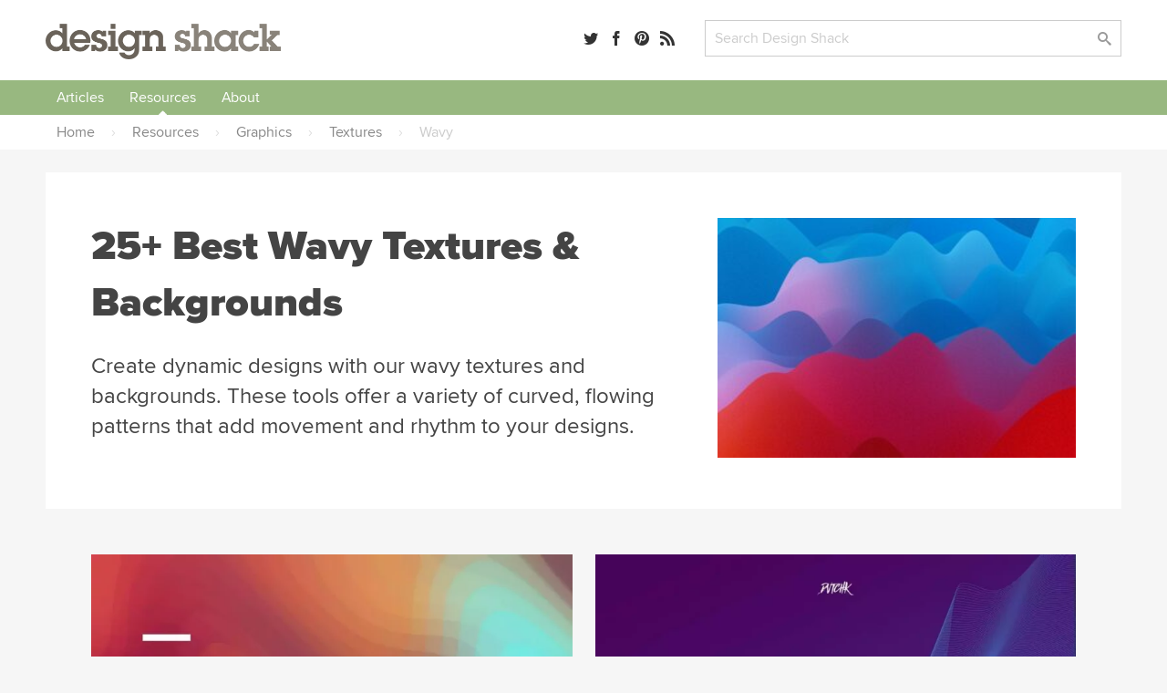

--- FILE ---
content_type: text/html; charset=UTF-8
request_url: https://designshack.net/resources/graphics/textures/wavy/
body_size: 34957
content:

<!doctype html>
<html lang="en-US">
<head>


      <link rel="preload" href="/framework/fonts/ProximaNova-Black.woff2" as="font" type="font/woff2" crossorigin>
    <link rel="preload" href="/framework/fonts/ProximaNova-Bold.woff2" as="font" type="font/woff2" crossorigin>
    <link rel="preload" href="/framework/fonts/ProximaNova-Regular.woff2" as="font" type="font/woff2" crossorigin>
  

  <meta http-equiv="Content-Type" content="text/html; charset=utf-8">
  <meta name="viewport" content="width=device-width, initial-scale=1.0" />
    <title>25+ Best Wavy Textures & Backgrounds | Design Shack</title>
      <meta name="description" content="Create dynamic designs with our wavy textures and backgrounds. These tools offer a variety of curved, flowing patterns that add movement and rhythm to your designs." />
    <link rel="mask-icon" href="/safari-pinned-tab.svg" color="#98b782" />
  <link rel="alternate" type="application/rss+xml" title="Design Shack RSS" href="http://feedpress.me/designshack" />

    <link rel="canonical" href="https://designshack.net/resources/graphics/textures/wavy/">
  
  
  
  <meta name="twitter:card" content="summary_large_image">
  <meta name="twitter:site" content="@designshack">
  <meta name="twitter:creator" content="@designshack">
  <meta name="twitter:title" content="25+ Best Wavy Textures & Backgrounds">
  <meta name="twitter:description" content="Create dynamic designs with our wavy textures and backgrounds. These tools offer a variety of curved, flowing patterns that add movement and rhythm to your designs.">
  <meta name="twitter:image" content="https://designshack.net/wp-content/uploads/wavy-background-1.jpg">

  <meta property="og:title" content="25+ Best Wavy Textures & Backgrounds" />
  <meta property="og:type" content="article" />
  <meta property="og:description" content="Create dynamic designs with our wavy textures and backgrounds. These tools offer a variety of curved, flowing patterns that add movement and rhythm to your designs.">
  <meta property="og:url" content="https://designshack.net/resources/graphics/textures/wavy/">
  <meta property="og:image" content="https://designshack.net/wp-content/uploads/wavy-background-1.jpg" />

  <script type="application/ld+json">
  {
    "@context": "http://schema.org",
    "@type": "WebSite",
    "name": "Design Shack",
    "url": "https://designshack.net",
    "potentialAction": {
      "@type": "SearchAction",
      "target": "/?s={search_term_string}",
      "query-input": "required name=search_term_string"
    }
  }
  </script>

  
  <meta name='robots' content='max-image-preview:large' />
	<style>img:is([sizes="auto" i], [sizes^="auto," i]) { contain-intrinsic-size: 3000px 1500px }</style>
	<link rel='dns-prefetch' href='//scripts.pubnation.com' />
<link rel='stylesheet' id='sib-front-css-css' href='https://designshack.net/wp-content/plugins/mailin/css/mailin-front.css' type='text/css' media='all' />
<script type="text/javascript" async="async" fetchpriority="high" data-noptimize="1" data-cfasync="false" src="https://scripts.pubnation.com/tags/design-shack.js" id="mv-script-wrapper-js"></script>
<link rel="https://api.w.org/" href="https://designshack.net/wp-json/" /><link rel="EditURI" type="application/rsd+xml" title="RSD" href="https://designshack.net/xmlrpc.php?rsd" />
<meta name="generator" content="WordPress 6.8.3" />

  <style>

    *,:after,:before{box-sizing:border-box}body{background-color:#fff;color:#444;margin:0;padding:0;}h1,h2,h3,h4,h5,p{margin:0;line-height:1.4em}a{text-decoration:none}input[type=submit]{-webkit-appearance:none}input[type=email],input[type=password],input[type=text],textarea{border:1px solid #ccc;-webkit-appearance:none}button:focus,input:focus,select:focus,textarea:focus{outline:0;border:1px solid #aaa;background:#fcfcfc}p.success{display:block;padding:10px 10px 10px 20px;background:#d7e7d5;border-left:5px solid #b5ceb3}p.error{display:block;padding:10px 10px 10px 20px;background:#ebd9d9;border-left:5px solid #b34949}p.info{display:block;padding:10px 10px 10px 20px;background:#f3eed4;border-left:5px solid #f0d95c}.button,input[type=submit]{border:0;padding:0;margin:0;box-shadow:none;font-weight:700;border-radius:2px;font-size:.9em}.button:hover,input[type=submit]:hover{cursor:pointer}.wrapper{width:100%;margin:25px 0 25px 0;padding:0 50px 0 50px}.wrapper-footer,.wrapper-header,.wrapper-nav{background-color:#fff}.top-bar{width:100%;padding:0 50px 0 50px}.promo-bar{background:#ddd;text-align:center}.promo-bar p{padding:20px}.promo-bar a{padding:7px 10px;margin-left:1em}.login-bar.sticky,.promo-bar.sticky{position:-webkit-sticky;position:sticky;top:0;z-index:2000;border-bottom:1px solid #ccc}.login-bar{background:#f0f0f0;text-align:right}.login-bar p{padding:15px 0 15px 0;font-size:.9em}header{max-width:1300px;margin:0 auto;display:grid;grid-template-columns:35% 22% auto;grid-gap:25px}header .logo,header .search,header .social-links{line-height:45px}header .search,header .social-links{text-align:right}header form,header input{margin:0;padding:0}.social-links a{margin-right:8px}.social-links span{display:none}header .search input.searchbox{padding:9px 10px;width:calc(100% - 80px);max-width:350px}header .search input[type=submit]{width:70px;margin-left:10px;padding:7px 10px}nav{max-width:1300px;margin:0 auto;font-weight:700;text-align:center;width:100%}nav::after{content:"";clear:both;display:table}nav ul{list-style:none;position:relative;margin:0;padding:0;z-index:200;text-align:left;width:100%}nav ul a{display:inline-block;padding:7px 12px;background:#f0f0f0;z-index:200;margin:0;width:100%}nav ul li{position:relative;display:inline-block;padding:0;margin:0;text-align:left}nav ul li a.current{background:#ddd}nav ul li a:hover{background:#ddd}nav ul ul{display:none;position:absolute;top:100%;left:0;background:#fff;padding:0}nav ul ul li{width:200px}nav ul ul a{padding:8px 15px}nav ul ul ul{top:0;left:100%}nav ul li:hover>ul{display:block}.responsive-nav{position:absolute;left:-9999px;z-index:100;margin:25px auto}.responsive-nav ul{float:none}.responsive-nav ul li{width:100%;display:block;text-align:center;float:none}.menu-close,.menu-toggle{margin:0 auto;padding:10px 0 10px 0;display:block;text-align:center}.menu-close{margin:25px auto 0 auto}.menu-close span,.menu-toggle span{display:none}.responsive-nav:target,.responsive-nav[aria-expanded=true]{position:static}.responsive-nav:target ul,.responsive-nav[aria-expanded=true] ul{position:static}@media (min-width:1024px){.menu-close,.menu-toggle{display:none}.responsive-nav{position:relative;left:auto;margin:0 auto}.responsive-nav ul li{text-align:center;display:inline;width:auto;float:left}}.wrapper.hero{width:100%;margin:25px 0 25px 0;padding:120px 50px 120px 50px;background:#f0f0f0}.wrapper.hero h1,.wrapper.hero h2{text-align:center;max-width:700px;margin:0 auto}.wrapper.hero h1{font-size:3em;margin-bottom:25px}.wrapper.hero p{margin:1em 0}.buttons{position:relative;width:100%;text-align:center}.wrapper.hero .button{font-size:1.5em;padding:20px 30px;display:inline-block;margin:25px 25px 0 25px}.wrapper.hero.theme{margin:25px auto 25px auto;padding:50px;background:#f0f0f0;display:grid;grid-template-columns:50% 50%;grid-gap:50px;max-width:1300px}.wrapper.hero.theme h1,.wrapper.hero.theme h2{text-align:left;max-width:1300px}.wrapper.hero.theme .buttons{max-width:500px;margin-top:25px}.wrapper.hero.theme .button{width:calc(50% - 15px);margin:0 0 25px 0}.wrapper.hero.theme .buttons .button:first-of-type{margin-right:25px}.wrapper.hero.theme .button.wide{width:100%}.wrapper.hero.theme .screenshots{position:relative}.page-information{max-width:1300px;margin:0 auto 50px auto;background:#f0f0f0;padding:50px}.page-information h1{font-size:2.8em;margin:0 0 .5em 0}.page-information h2{font-weight:400;max-width:700px}.page-information ol{list-style:none;margin:1.5em;padding:0;float:right;text-transform:uppercase;font-size:.75em}.page-information ol li{display:inline;font-weight:700}.page-information.center{text-align:center}.page-information.center h2{margin:0 auto}article.full blockquote,article.full li,article.full p{font-size:1.2em}article.full p{margin:0 0 1em 0}article.full p:first-of-type{font-weight:700}article.full h1:first-of-type{margin-top:0;font-weight:800}article.full blockquote,article.full li,article.full p{line-height:1.4em}article.full h1{font-size:2.8em;margin:0 0 .5em 0}article.full h2,article.full h3,article.full h4,article.full h5{margin:1em 0 1em 0}article.full ol,article.full ul{margin:0 0 1em 0;padding:0}article.full li{margin:0 0 0 2em;padding:0 0 .5em .5em}.crayon-syntax{width:600px!important}article.full figure{max-width:100%;background:#f0f0f0;padding:25px;margin:0 0 2em 0}article.full figcaption{padding:5px 0 0 0}article.full img{width:100%;max-width:100%;margin-bottom:1em;height:auto}article.full aside{width:40%;float:right;margin:0 -140px 25px 25px;background:#f0f0f0;padding:25px;min-width:300px}.article-with-sidebar article.full aside{margin-right:0}article.full aside blockquote,article.full aside p{font-size:1em;margin:0;border:0}article.full aside p:first-of-type{font-weight:400}article.full aside img{padding:0}article.full aside.article-meta{width:40%;float:right;background:#f0f0f0;padding:25px;min-width:300px;text-transform:uppercase;font-size:.75em;color:#888;font-weight:700}article.full aside.article-meta img{width:calc(100% + 50px);margin:-25px 0 25px -25px;max-width:none}article.full blockquote{border-left:5px solid #ccc;margin:0 0 1em 0;padding:0 0 0 1em;font-style:italic}article.full form{font-size:1.2em;width:100%;display:grid;grid-template-columns:200px auto;grid-gap:30px}article.full input,article.full label{line-height:30px}article.full label{padding-top:.5em}article.full input[type=email],article.full input[type=password],article.full input[type=text],article.full textarea{padding:7px 10px;font-size:1em;color:#444}article.full input[type=email],article.full input[type=password],article.full input[type=text]{max-width:350px}article.full textarea{width:100%;height:200px}article.full .button,article.full input[type=submit]{padding:7px 25px;display:inline-block;grid-column:span 2;max-width:250px;text-align:center;margin-bottom:1em}article.full .button{max-width:none}article.full table{width:100%;margin-bottom:1em;}article.full td,article.full th{text-align:left;padding:10px;background:#f0f0f0}article.full th{background:#ddd}article.full ul.team{list-style:none;margin:0;padding:0;display:grid;grid-template-columns:45% 45%;grid-gap:50px}article.full ul.team li{margin:0;padding:0}article.full ul.team p{font-weight:400;font-size:1em}article.full ul.team img{float:right;border-radius:50%;width:35%;max-width:100px;margin:0 0 25px 25px}article .featured-theme{max-width:100%;background:#f0f0f0;padding:1px 35px 20px 35px;margin:0 0 2em 0}article .featured-theme p:first-of-type{font-weight:400}article .featured-theme a.button{font-size:1em;margin-right:10px;padding:10px 30px}article.full-width{max-width:700px;margin:0 auto}article.full-width section.social-share{position:-webkit-sticky;position:sticky;top:50px;margin:100px 0 0 -100px;margin-left:-110px;width:50px;text-align:center;float:left;font-size:1.5em}article.full-width section.social-share .social-links a{margin-bottom:1em;display:block;color:#ccc}article.full-width section.social-share .social-links a:hover{color:#444}.article-with-sidebar{max-width:1200px;margin:0 auto;display:grid;grid-template-columns:auto 350px;grid-gap:100px}.article-with-sidebar aside section{background:#f0f0f0;padding:25px;margin-bottom:25px}.article-with-sidebar aside section p{line-height:1.4em;margin:0 0 1em 0}.article-with-sidebar aside section h2,.article-with-sidebar aside section h3{margin:0 0 .5em 0}.theme-screenshot{border-radius:3px;border-style:solid;border-width:3px;border-color:#fff;box-sizing:border-box;outline-color:#585652;outline-width:0;max-width:90%}.theme-screenshot.tablet{width:250px;position:absolute;right:150px;top:200px}.theme-screenshot.phone{width:150px;position:absolute;right:50px;bottom:0}.theme-features{display:grid;grid-template-columns:50% auto;grid-gap:80px;max-width:1300px;margin:0 auto;padding:50px}article.full.theme-features p:first-of-type{font-weight:400}article.full.theme-features img{max-width:100%}.pricing-table{display:grid;grid-template-columns:30% 30% 30%;grid-gap:5%;max-width:1300px;margin:0 auto;padding:50px;font-size:1em}.pricing-table .package{background:#f0f0f0;padding:50px;text-align:center}.pricing-table .package ul{list-style:none;padding:0;margin:25px 0 25px 0}.pricing-table .package ul li{margin:0 0 10px 0;padding:4px 10px}.pricing-table .package ul li.highlighted{background:#fff}.pricing-table .package a.button{font-size:1.2em;padding:15px 30px;display:inline-block}.pricing-table .package h3{border-bottom:1px solid #ccc;padding:0 0 10px 0;margin:0 0 10px 0;font-size:1.4em}.pricing-table .package del,.pricing-table .package span{display:block;font-size:2em}.pricing-table .package del{color:#ccc}.pricing-table .package span{font-size:3.5em}.pricing-table .package span.nodiscount{margin-top:45px}.pricing-table .package.info{background:0 0;text-align:left;padding:50px 25px 50px 0}.pricing-table .package.info h3{border:none}.pricing-table .package.info p{margin-bottom:1em}.pricing-table .package.info img{float:right;width:70px;margin:0 0 20px 20px}.article-with-sidebar aside section.membership form input.email{display:block;width:100%;max-width:350px;font-size:1em;color:#444;padding:7px 10px;margin-bottom:10px}.article-with-sidebar aside section.membership form input[type=submit]{padding:7px 10px;display:block}.article-with-sidebar aside section.membership form input.newsletter{margin-bottom:2em}.article-with-sidebar aside section.membership .membership-privacy{display:none;margin-top:1em;padding-top:1em;font-style:italic;border-top:1px solid #ccc}.article-with-sidebar aside section.membership form input.email:focus+input+input+.membership-privacy{display:block}.article-with-sidebar aside section.author img{border-radius:50%;float:right;margin:0 0 25px 25px;width:100px}.ad-300-250 img,.ad-300-600 img{width:100%;max-width:300px}article.full .in-post-300-250{background-color:#f0f0f0;padding:0;margin-bottom:25px;text-align:center;background-image:url(/images/ad-bg-line.png);background-repeat:repeat-x;background-position:center}article.full .in-post-300-250 img{max-width:350px;margin:0;border:25px solid #f0f0f0}article.full .in-post-728-90{background-color:#f0f0f0;padding:25px;margin:25px 0 25px 0;text-align:center}article.full .in-post-728-90 img{width:100%;max-width:728px;margin:0}.article-with-sidebar aside section.recommended-posts{padding-bottom:0}.article-with-sidebar aside section.recommended-posts ul{list-style:none;margin:25px -25px 0 -25px;padding:0;display:table}.article-with-sidebar aside section.recommended-posts ul li{display:table-row;margin-bottom:1em;width:100%}.article-with-sidebar aside section.recommended-posts ul img{width:50%;max-width:200px;float:right;padding:25px;border-top:1px solid #ddd}.article-with-sidebar aside section.recommended-posts h3{font-weight:700;font-size:1em;padding:35px 15px 15px 25px;border-top:1px solid #ddd}.article-with-sidebar aside section.social-share{font-size:1.5em}.article-with-sidebar aside section.sticky-social{position:-webkit-sticky;position:sticky;top:50px}.article-with-sidebar aside section.sticky{position:-webkit-sticky;position:sticky;top:155px}.masonry{display:grid;max-width:1300px;margin:0 auto;grid-gap:25px;grid-template-columns:repeat(auto-fill,minmax(250px,1fr));grid-auto-rows:0}.masonry .item .content{background:#f0f0f0;padding:25px}.masonry .item .content img{width:100%;margin:0 0 1em 0}.masonry .item .content img{width:100%;margin:0 0 1em 0}.masonry .item .content h3{margin:0 0 .5em 0}.masonry .item .content h4{margin:.5em 0 1.5em 0;text-transform:uppercase;font-size:.75em;color:#888}.masonry .item .content p{line-height:1.4em;margin-bottom:1em}.masonry .item .content.image-full img{width:calc(100% + 50px);margin:-25px 0 1em -25px}.masonry .item.large{grid-column:span 2}.masonry .item.large h3{font-size:2em}.masonry .item.large .content.image-full img{width:52%;float:right;margin:-25px -25px 25px 25px}.masonry.gallery{grid-template-columns:repeat(auto-fill,minmax(350px,1fr))}.masonry.gallery .item .content.image-full{display:grid;grid-gap:0;grid-template-columns:60% 40%}.masonry.gallery .item .content.image-full a:first-of-type{grid-column:span 2}ul.swatch{list-style:none;margin:0;padding:0;width:100%;margin-top:5px}.masonry.gallery .item .content.image-full h3{font-size:1em;margin:0;padding:0}ul.swatch li a{list-style:none;margin:0 3px 0 3px;width:calc(33% - 6px);float:left;text-indent:-9999px;height:10px;display:block;border:1px solid rgba(0,0,0,.1);border-radius:2px}.gallery-nav{display:grid;grid-gap:50px;grid-template-columns:repeat(auto-fill,minmax(300px,1fr));margin:0 0 25px 0;padding:0 0 25px 0}.gallery-nav h3{display:grid;grid-gap:50px;grid-template-columns:repeat(auto-fill,minmax(300px,1fr));margin:0 0 25px 0}.gallery-nav .search input.searchbox{padding:9px 10px;width:calc(100% - 120px);max-width:350px}.gallery-nav .search input[type=submit]{width:70px;margin-left:10px;padding:7px 10px}.gallery-nav .color a{border-radius:50%;width:18px;height:18px;display:inline-block;text-indent:-9999px;margin:0 5px 5px 0;line-height:18px;border:1px solid #ccc}.gallery-nav .color a:hover{opacity:.7}.gallery-nav select{height:32px;background-color:#fff;background-image:url(/images/dropdownarrow.png);background-position:right center;background-repeat:no-repeat;background-size:39px;border:1px solid #ccc;color:#ccc;font-weight:400;cursor:pointer;width:100%;padding:0 0 0 10px;font-size:1em;-webkit-appearance:none;border-radius:0;margin-top:2px}.button.previous{float:left}.button.next{float:right}.design-nav{padding:15px 0 25px 0;display:block}.design-nav::after{content:"";clear:both;display:table}article.full figure.design{max-width:750px}figure.design a:first-of-type img{width:100%;margin:0;padding:0}li.colors a{border-radius:50%;width:20px;height:20px;display:inline-block;text-indent:-9999px;margin:0 10px 0 0;line-height:18px}li.colors a:hover{opacity:.7}ul.feature-list{max-width:1300px;list-style:none;margin:25px auto;padding:0;display:grid;grid-template-columns:26.666666667% 26.666666667% 26.666666667%;grid-gap:20px 10%;padding:50px}ul.feature-list li{margin:0 0 50px 0;padding:0;text-align:center}ul.feature-list li p{font-weight:400;font-size:1em}ul.feature-list li img{max-width:70px}.page-navigation{max-width:1300px;margin:25px auto}.page-navigation ul{list-style:none;margin:0;padding:0}.page-navigation ul li{display:inline-block;margin:0 5px 10px 0}.page-navigation a,.page-navigation span,.page-navigation ul li a{background:#fff;display:inline-block;padding:8px 12px;border:1px solid #f0f0f0;min-width:40px;text-align:center;margin-right:10px}.page-navigation .current,.page-navigation a:hover,.page-navigation ul li a:hover,.page-navigation ul li.active_page a{background:#f0f0f0}footer{max-width:1300px;margin:0 auto;display:grid;grid-template-columns:32% 32% auto;grid-gap:25px}footer p{padding:20px}a,img{transition-delay:0s;transition-duration:.1s;transition-property:all;transition-timing-function:ease}a:hover img{opacity:.7}.hero .button{transition-duration:.1s;transition-timing-function:ease;-webkit-transform:scale(1);-ms-transform:scale(1);transform:scale(1)}.hero .button:hover{-webkit-transform:scale(1.03);-ms-transform:scale(1.03);transform:scale(1.03)}@font-face{font-family:icomoon;src:url(http://static.tumblr.com/n3p2fdg/G5Lnlaz60/icomoon.eot)}@font-face{font-family:icomoon;src:url([data-uri]) format('truetype'),url([data-uri]) format('woff');font-weight:400;font-style:normal}[class*=" icon-"],[class^=icon-]{font-family:icomoon;speak:none;font-style:normal;font-weight:400;font-variant:normal;text-transform:none;font-size:1em;color:rgba(0,0,0,.8);-webkit-font-smoothing:antialiased;-moz-osx-font-smoothing:grayscale}[class*=" icon-"]:hover,[class^=icon-]:hover{color:rgba(0,0,0,.5)}.icon-tag:before{content:"\e617"}.icon-envelope:before{content:"\e60d"}.icon-share:before{content:"\e600"}.icon-search:before{content:"\e613"}.icon-menu:before{content:"\e612"}.icon-heart:before{content:"\e601"}.icon-close:before{content:"\e614"}.icon-arrow-up:before{content:"\e618"}.icon-arrow-right:after{content:"\e615"}.icon-arrow-down:before{content:"\e619"}.icon-arrow-left:before{content:"\e616"}.icon-googleplus:before{content:"\e603"}.icon-facebook:before{content:"\e604"}.icon-linkedin:before{content:"\e60f"}.icon-dribbble:before{content:"\e60a"}.icon-twitter:before{content:"\e606"}.icon-instagram:before{content:"\e605"}.icon-pinterest:before{content:"\e611"}.icon-rss:before{content:"\e607"}@media only screen and (max-width:1130px){article.full aside{margin-right:0}article.full-width section.social-share{display:none}}@media only screen and (max-width:1024px){.article-with-sidebar{grid-template-columns:100%}.article-with-sidebar article.full{max-width:930px;margin:0 auto}.page-information aside.article-meta{display:none}.page-information ol{float:none;margin:0 0 .5em 0}ul.feature-list{grid-template-columns:30% 30% 30%;grid-gap:5%}.ad-300-250,.ad-300-600{display:none}.theme-screenshot.phone,.theme-screenshot.tablet{display:none}.wrapper.hero.theme .button{width:100%}.theme-features{display:block}.pricing-table{grid-template-columns:auto auto;grid-gap:25px}.pricing-table .package.most-important{grid-column:span 2}.crayon-syntax{width:300px!important}}@media only screen and (max-width:780px){header{max-width:1300px;margin:0 auto;display:grid;grid-template-columns:280px 40%}header .social-links{display:none}}@media only screen and (max-width:600px){.top-pick{width:calc(100% + 90px) !important;}article.full .top-pick img{width: calc(100% + 30px) !important; max-width: none !important;}.wrapper,.wrapper.hero,.wrapper.hero.theme{padding-right:25px;padding-left:25px}.grid,.wrapper.hero.theme,footer,header{grid-template-columns:100%;grid-gap:10px}.page-information h1,.wrapper.hero h1,article.full h1{font-size:2.5em;line-height:1.2em}.promo-bar{display:none}.login-bar,header .logo,header .search,header .social-links{text-align:center}nav ul{text-align:center}.page-information,.theme-features{padding:25px}article.full aside,article.full aside.article-meta{width:100%;float:none;margin:1em 0 2em 0;max-width:none}article.full aside.article-meta img{display:none}article.full form,article.full form input,article.full form label{display:block}article.full input[type=email],article.full input[type=password],article.full input[type=text]{width:90%;max-width:none}article.full form input[type=submit]{margin-top:1em}.masonry .item.large{grid-column:span 1}.masonry .item.large .content.image-full img{width:calc(100% + 50px);margin:-25px 0 1em -25px;float:none}.masonry .item.large h3{font-size:1.17em}article.full ul.team{display:block}ul.feature-list{display:block;max-width:400px}.theme-screenshot{max-width:100%}.pricing-table{display:block;padding:0}.pricing-table .package{margin:0 0 25px 0;padding:25px}.masonry.gallery{grid-template-columns:repeat(auto-fill,minmax(300px,1fr))}figure.design{text-align:center}figure.design a:first-of-type img,figure.design a:nth-child(2) img,figure.design a:nth-child(3) img{width:100%;margin:0 0 25px 0;padding:0}.design-nav a.button.next,.design-nav a.button.previous{float:none;width:100%}.crayon-syntax{width:300px!important}}

  </style>

  <style>

body,input[type=text],textarea{font-family:'Proxima Nova','Helvetica Neue','Arial'}.page-information h1,.page-information.secondary h2,.wrapper.hero h1,article.full h1{font-family:'Proxima Nova Black','Helvetica Neue','Arial'}article.full h2{font-size:2.1em}article.full h3{font-size:1.7em}article.full h4{font-size:1.5em}aside h2{line-height:1.2em}.masonry .item.large h3{line-height:1.2em}.page-information.secondary h2{font-size:2.8em;margin:0 0 .5em 0;font-weight:800}.page-information p{font-size:1.5em;margin:0;line-height:1.4em;font-weight:400;max-width:700px}body{background-color:#f6f6f6}a{color:#749559}a:hover{color:#9ab782}.button,input[type=submit]{background:#89837a;color:#fff}.button:hover,input[type=submit]:hover{background:#6a635a;color:#fff}.button:active,input[type=submit]:active{background:#49433c;color:#fff}.page-information{background-color:#fff}.page-information.feature{background-color:#75bdc1;margin-top:25px}.page-information.feature h1{color:#fff}.page-information.feature p{color:#d8edee}.page-information.feature aside.article-meta{background-color:rgba(255,255,255,.25);color:rgba(255,255,255,.75)}.page-information.feature aside.article-meta tr td:first-child{color:#fff}.page-information.feature a{color:#38868a}.page-information.feature a:hover{color:#4e979b}.page-information.feature ol{color:#c7e5e6;float:none;margin:0 0 1em 0}.masonry .item .content{background-color:#fff;box-shadow:rgba(0,0,0,.05) 0 1px 1px 0}.masonry .item .content h2{margin:0 0 .5em 0;font-size:1.17em;line-height:1.4em}.masonry .item .content h2 a,.masonry .item .content h3 a{color:#333;font-weight:700}.masonry .item .content h2 a:hover,.masonry .item .content h3 a:hover{color:#999}.masonry .item .content img{height:auto}.masonry .item .content p{display:none}.masonry .item .content p:nth-of-type(1),.masonry .item.feature-page .content p,.masonry .item.large .content p{display:inline-block}.item.feature-page .content{background:#70bdc2}.item.feature-page .content a{color:#38868a}.item.feature-page .content a:hover{color:#4e979b}.item.feature-page .content h3 a,.item.feature-page .content p{color:#fff}.item.feature-page .content h3 a:hover{color:rgba(255,255,255,.7)}.masonry .item.large .content p:nth-of-type(1){display:inline}.masonry .item.large .content p:nth-of-type(2){margin-top:1em}.masonry{border-bottom:2px solid #e7e7e7;margin-bottom:20px;padding-bottom:20px}.item-thumbnail{display:block;min-height:204px}.page-navigation a,.page-navigation span,.page-navigation ul li a{background:#9ab782;border:0;border-radius:2px;color:#fff}.page-navigation .current,.page-navigation a:hover,.page-navigation ul li a:hover,.page-navigation ul li.active_page a{background:#bbceab}aside .button{display:inline-block;max-width:250px;text-align:center;margin-bottom:20px;padding:7px 25px}.feature-page .content .button{background:#d6eaeb;color:#0c474a;margin-bottom:0;display:block;width:100%;text-align:center;padding:7px 25px}.feature-page .content .button:hover{background:#fff}p.pagination{text-align:center}p.pagination .button{background:#9ab782;border:0;border-radius:2px;color:#fff;display:inline-block;text-align:center;margin:0 auto 30px 0;padding:15px 40px;font-size:1em}p.pagination .button:hover{background:#bbceab}article.full ul.team{grid-template-columns:45% 45%;grid-gap:0 8%}.page-information img.avatar{float:right;border-radius:50%;float:right}.page-information .social-links{font-size:1.3em;margin-top:1em}ul.category-archive-list{list-style:none;margin:0;padding:0;column-count:5}ul.category-archive-list li{margin:0;padding:0}ul.category-archive-list li a{padding:7px 12px;border-radius:2px;position:relative;display:inline-block}ul.category-archive-list li a:hover{background:#f0f0f0}ul.category-archive-list li.wide{column-span:all;font-weight:700;width:100%;padding:0 12px 0 0;border-bottom:2px solid #f0f0f0;line-height:0;margin:35px 0 20px 0}ul.category-archive-list li.wide span{background:#fff;padding:0 20px 0 12px}@media only screen and (max-width:1024px){ul.category-archive-list{column-count:3}}.article-with-sidebar{max-width:1300px;grid-gap:50px;margin:40px auto}article.full{background:#fff;padding:50px 60px}article.full.full-width{max-width:1300px}.tutorialimage img,.tutorialimage video{margin:0 0 1em 0;padding:20px;background-color:#f5f5f5}.mobilescreenshot img{max-width:500px!important;border:1px solid #ccc;padding:0}.mobilescreenshot{width:100%!important;background:#f5f5f5;text-align:center;padding-top:30px;padding-bottom:30px}.page-information p{margin-bottom:1em}.in-post-bsa{background:#f5f5f5;padding:20px;text-align:center;margin-top:2em;margin-bottom:2em}.in-post-bsa div{margin:0 auto}.article-with-sidebar aside section{border-radius:3px}aside section.social-share h3{display:none}.article-with-sidebar aside section h3{line-height:1.2em;margin:0 0 .5em 0;font-size:1.5em}.article-with-sidebar aside section h4{line-height:1.2em;margin:0 0 .5em 0;font-size:1.2em}.article-with-sidebar aside section.membership{background:#9ab782;color:#e2f2d8;padding-bottom:0}.article-with-sidebar aside section.membership h3{color:#fff}.article-with-sidebar aside section.membership form input[type=text]{background:rgba(255,255,255,.1);color:#d0dec7;width:calc(100% + 50px);margin:0 0 0 -25px;padding:12px 0 12px 25px;border:none;max-width:none}.article-with-sidebar aside section.membership form input[type=text]:focus{background:rgba(255,255,255,.2);color:#fff}.article-with-sidebar aside section.membership form input[type=submit]{background:rgba(0,0,0,.05);width:calc(100% + 50px);margin:0 0 0 -25px;border-top-right-radius:0;border-top-left-radius:0;padding:12px 0 12px 25px;text-align:left;font-size:1em}.article-with-sidebar aside section.membership form input[type=submit]:hover{background:rgba(0,0,0,.1)}.article-with-sidebar aside section.membership .membership-privacy{border:0;width:calc(100% + 50px);margin:0 0 0 -25px;background:#eceae6;padding:25px 25px 10px 25px;border-top:0;border-bottom-right-radius:3px;border-bottom-left-radius:3px}.article-with-sidebar aside section.membership .membership-privacy p{color:#999388;font-style:normal}.article-with-sidebar aside section.membership .membership-privacy a{color:#615847}.article-with-sidebar aside section.membership .membership-privacy a:hover{color:#393225}.article-with-sidebar aside section.membership form input.email:focus+input+.membership-privacy{display:block}.article-with-sidebar aside section.recommended-posts{background:#70bdc2;color:#fff}.article-with-sidebar aside section.recommended-posts a{color:#d5eeef}.article-with-sidebar aside section.recommended-posts a:hover{color:#fff}.article-with-sidebar aside section.recommended-posts ul img{border-top:1px solid #58a9ae;padding:15px 25px 15px 25px;border-radius:3px;border-top-left-radius:0;border-top-right-radius:0}.article-with-sidebar aside section.recommended-posts h3{border-top:1px solid #58a9ae;padding:15px 25px 10px 25px}.article-with-sidebar aside section.recommended-posts .button{background:#fff;color:#70bdc2}.article-with-sidebar aside section.recommended-posts .button:hover{color:#4c8083;background:rgba(255,255,255,.8)}.article-with-sidebar aside section.recommended-posts.similar-designs{background:#e5e5e5;color:#444}.article-with-sidebar aside section.recommended-posts.similar-designs ul img{width:200%;max-width:100%;float:none;border-top:1px solid #ddd}.article-with-sidebar aside section.recommended-posts.sidebar-feature.sticky{top:30px}.sidebar-feature{font-size:14px}.sidebar-feature-inner{background:#bfdddf;margin-left:-25px;width:calc(100% + 50px);padding:10px 25px 0 25px;border-bottom-left-radius:3px;border-bottom-right-radius:3px}.article-with-sidebar aside section.recommended-posts.sidebar-feature .sidebar-feature-inner a{color:#68a3a8}.article-with-sidebar aside section.recommended-posts.sidebar-feature h2{margin-bottom:1em}.article-with-sidebar aside section.recommended-posts.sidebar-feature h2 a{color:#fff;border-bottom:1px solid rgba(255,255,255,0)}.article-with-sidebar aside section.recommended-posts.sidebar-feature h2 a:hover{border-bottom:1px solid #d5eeef}.article-with-sidebar aside section.recommended-posts.sidebar-feature h3,.article-with-sidebar aside section.recommended-posts.sidebar-feature h4{text-transform:uppercase;font-size:12px;font-weight:700;border:none}.article-with-sidebar aside section.recommended-posts.sidebar-feature h3{padding-left:0}.article-with-sidebar aside section.recommended-posts.sidebar-feature .sidebar-feature-inner h3{color:#3a4545}.article-with-sidebar aside section.recommended-posts.sidebar-feature h4{color:#d5eeef}.article-with-sidebar aside section.recommended-posts.sidebar-feature ul{margin:0;padding:0 0 10px 10px;font-weight:700;list-style:disc;display:block}.article-with-sidebar aside section.recommended-posts.sidebar-feature ul li{margin:0 0 10px 7px;padding-left:3px;display:list-item}.article-with-sidebar aside section.recommended-posts.sidebar-feature table tr td a:hover,.article-with-sidebar aside section.recommended-posts.sidebar-feature ul li a:hover{color:#44828f}.sidebar-feature table tr td{padding:3px 0;font-weight:700}.sidebar-feature .table .row .cell img,.sidebar-feature table tr td img{max-width:100%;border:2px solid #fff}.sidebar-feature .table .row .cell:first-child,.sidebar-feature table tr td:first-child{width:100px;padding-right:15px}.article-with-sidebar aside section.recommended-posts.sidebar-feature a.button{background-color:#44828f;color:#fff;margin-top:15px}.article-with-sidebar aside section.recommended-posts.sidebar-feature a.button:hover{background-color:#235e6a}.article-with-sidebar aside section li{margin-bottom:1em}article.full blockquote{display:block;margin:20px 0 30px 0;width:100%;padding:30px;font-size:1.2em;line-height:1.4em;border-radius:3px;background:#222;color:#eee;border:none;font-weight:400!important;font-style:normal}article.full blockquote p{font-weight:400!important;margin-bottom:0;font-size:1em}.pullquote-r{display:block;float:right;margin:20px 0 20px 20px;width:40%;max-width:350px;padding:30px;font-size:1.2em;line-height:1.4em;border-radius:3px;background:#222;color:#eee}article.full aside.series-box{background:#eceae6;color:#444;margin-left:-60px;width:calc(100% + 120px);padding:20px 60px;border-bottom-left-radius:3px;border-bottom-right-radius:3px;margin-bottom:-50px;margin-top:40px;float:none}article.full aside.series-box h3{margin-bottom:.5em}article.full aside.series-box p{font-weight:400!important}article.full aside.series-box .button{background:#70bdc2;font-size:1em;color:#fff;margin-top:1em}article.full aside.series-box .button:hover{background:#91cacd}.feature article.full h2:first-of-type{margin-top:0}.top-pick{background:#fff8e2;width:calc(100% + 120px);margin:50px 0 30px -60px;padding:0 60px 30px 60px;border-bottom:1px solid #ffe080}article.full .top-pick img{padding:0;border:none}article.full .top-pick h2{margin:20px 0 20px 0;padding:0}article.full .top-pick p:first-of-type{font-weight:400}article.full .top-pick span{background-color:#ffe080;color:#ebb100;text-transform:uppercase;font-weight:700;display:block;margin:-10px 0 0 -60px;width:calc(100% + 120px);padding:10px 0 10px 60px}article.full form{margin-top:2em}.gallery-nav .search form,header .search{position:relative}.gallery-nav .search input.searchbox,header .search input.searchbox{font-size:1em;color:#ccc;width:100%;max-width:none}.gallery-nav .search input.searchbox{width:100%;max-width:none}.gallery-nav .search input.searchbox:hover,header .search input.searchbox:hover{background-color:#f6f6f6}.gallery-nav .search input.searchbox:active,.gallery-nav .search input.searchbox:focus,header .search input.searchbox:active,header .search input.searchbox:focus{background-color:#f6f6f6;color:#444}.gallery-nav .search input[type=submit],header .search input[type=submit]{line-height:22px;color:#999;font-weight:400;position:absolute;top:6px;right:1px;font-size:15px;margin:0;padding:0;border:none;background:0 0;width:35px;height:33px;border-radius:0}.gallery-nav .search input[type=submit]{top:5px}.gallery-nav .search input[type=submit]:hover,header .search button:hover{cursor:pointer}.gallery-nav .search .icon-search,header .search .icon-search{color:#ccc}.gallery-nav .search .icon-search:hover,header .search .icon-search:hover{color:#444}article.full .article-meta td{padding:7px}article.full label[for=newsletter]{line-height:0}article.full .accepted,article.full .pending{background:#98b880;color:#fff;font-size:.8em;padding:3px 10px;font-weight:700;margin-left:5px}article.full .rejected{background:#f0f0f0;color:#555;font-size:.8em;padding:3px 10px;font-weight:700;margin-left:5px}.wrapper-header{margin:0;padding:20px 50px}.logo a{text-indent:-9999px;background-image:url(/images/designshack@2x.png);background-size:258px 39px;background-repeat:no-repeat;display:inline-block;margin-top:6px;line-height:39px;width:258px}.wrapper-nav,.wrapper-subnav{margin:0}.wrapper-nav{background-color:#98b880}nav a{transition-duration:10ms!important}nav ul li a{background:0 0;color:#fff;font-weight:400;padding:9px 12px}nav ul li a:hover{background:rgba(255,255,255,.2);color:#fff}nav ul li a.current{background-repeat:no-repeat;background-position:center bottom;background-image:url(/images/navarrow@2x.png);-webkit-background-size:auto 5px;-moz-background-size:auto 5px;background-size:auto 5px;background-color:#98b880}nav ul li a.current.top-level{background-image:url(/images/navarrow@2x_grey.png)}nav ul li:hover>a{background-color:#8ca86d;background-repeat:no-repeat;background-position:center bottom;background-image:url(/images/navarrow@2x_green.png);-webkit-background-size:auto 5px;-moz-background-size:auto 5px;background-size:auto 5px;background-color:#98b880;transition-duration:0s!important}nav ul li:hover>a.current.top-level{background-image:url(/images/navarrow@2x_green.png)}nav ul ul{background:#8ca86d}nav ul li:hover>ul{width:175px!important}nav ul li ul.features-nav{width:740px!important;padding:0 20px 20px 20px;column-count:4}nav ul ul li{width:175px}nav ul li ul.features-nav li a{padding:7px 12px;border-radius:2px}nav ul ul li.wide{width:calc(100% - 20px);display:block;color:#fff;font-weight:700;border-bottom:2px solid rgba(255,255,255,.1);font-size:1.17em;padding:0 12px 0 0;margin:35px 0 20px 0;background:#8ca86d;column-span:all;line-height:0}ul.features-nav li.wide span{background:#8ca86d;padding:0 20px 0 12px}nav ul ul li a{color:rgba(255,255,255,.8)}nav ul ul li a:hover{background:rgba(0,0,0,.05)}.wrapper-subnav{background-color:#fff}.wrapper-subnav nav ul li a{color:#333;font-weight:400;text-transform:none}.wrapper-subnav nav ul li a:hover{color:#999;background:#f8f8f8}.wrapper-subnav nav ul li.current-cat a{background:#e8f1e2;color:#96b880}.wrapper-subnav ol{list-style:none;margin:0;padding:0;text-align:left}.wrapper-subnav ol li{display:inline-block}.wrapper-subnav ol li a,.wrapper-subnav ol li span.current,.wrapper-subnav ol span.seperator{display:inline-block;padding:9px 12px;color:#888;font-weight:400;background:#fff;margin:0}.wrapper-subnav ol li span.current{color:#ccc}.wrapper-subnav ol li a:hover{color:#444}.wrapper-subnav ol span.seperator{padding:9px 2px;color:#ddd}@media (min-width:1024px){.responsive-nav:target ul li ul{width:200px;position:absolute}nav ul li:hover>ul{width:200px}.responsive-nav ul li ul li{float:none;display:block;text-align:left}}.gallery-nav{margin-bottom:0;padding-bottom:0}.gallery-nav .color a{border:none}.gallery-nav .color a.remove-filter{text-indent:0}.gallery-nav select{color:#444;background-image:url(/images/dropdownarrow.png);height:38px}.gallery-nav .color a{width:25px;height:25px}.gallery-nav .search input.searchbox{font-size:1em}.masonry.gallery .item .content.image-full h2{font-size:1em;margin-bottom:0}article.design-hero{position:relative;overflow:hidden}article.design-hero::before{content:"";position:absolute;top:0;left:0;filter:blur(30px);background-size:cover;background-position:center;margin:-20px}article.design-hero.full{padding:0}article.design-hero.full .article{padding:50px 60px}article.design-hero .article{position:relative}article.design-hero .article p:first-of-type,article.design-meta p:first-of-type{font-weight:400!important}article.design-hero .article figure.design{max-width:900px;margin-top:2em}article.design-meta h3{margin-top:1.5em}article.design-page section .page-information{margin-top:40px}.page-information aside{float:right;margin:0 0 20px 20px;padding:0}.page-information aside img{max-width:306px;height:auto}.article-with-sidebar aside section.percentage.sticky{top:50px}.article-with-sidebar aside section.toc.sticky{top:50px}.toc-percentage-container{position:absolute;top:0;left:0;width:100%;background-color:#96b880;border-top-left-radius:3px;border-top-right-radius:3px}#toc-percentage{background-color:rgba(0,0,0,.1);width:5%;height:8px;max-width:100%}.toc ol li a.passed{opacity:.5}.article-with-sidebar aside section.toc{background:#96b880;color:#fff;border-radius:3px}.article-with-sidebar aside section.toc a{color:#fff}.article-with-sidebar aside section.toc a:hover{opacity:.5}.article-with-sidebar aside section.toc ol{list-style:none;margin:0;padding:0}.article-with-sidebar aside section.toc ol li{margin:0 0 10px 0}.article-with-sidebar aside section.toc h3{margin:0 0 1em 0;font-size:1.2em;border-bottom:1px solid rgba(255,255,255,.2);padding:0 0 10px 0}aside.article-meta{float:right;background:#f0f0f0;padding:25px;min-width:300px;text-transform:uppercase;font-size:.75em;color:#888;font-weight:700;max-width:306px}article.full aside.article-meta{background:#f5f5f5}article.full aside.article-meta td{background:0 0}aside.article-meta img{margin:-25px 0 25px -25px;max-width:none;width:calc(100% + 50px)}aside.article-meta td{padding:7px}.article-meta tr td:first-child{color:#444}.wrapper.feature-related-articles{background:#ececec}.wrapper.feature-related-articles .masonry{border:none;padding-bottom:50px}.wrapper.feature-related-articles h2{display:block;width:100%;text-align:center;padding:2em 0;color:#ccc;text-transform:uppercase;font-family:'Proxima Nova Black'}.wrapper.feature-related-articles.last-block{margin-bottom:0}.wrapper.feature-related-articles.last-block .masonry{margin-bottom:0}footer{grid-template-columns:28% 36% auto}.wrapper-footer{margin-bottom:0;margin-top:0;padding:20px 50px 20px 50px}footer a{color:#666}footer a:hover{color:#333}footer p{padding:10px}.kinsta-link{float:left;background:url(/images/kinsta-logo.png) right top no-repeat;-webkit-background-size:auto 18px;-moz-background-size:auto 18px;background-size:auto 18px;width:220px;display:block}.wrapper-footer.footer-features{padding:50px 50px 50px 50px;background:#70bdc2;margin:0 0 70px 0}.wrapper-footer.footer-features h3{margin:0!important;color:rgba(255,255,255,.5)}.footer-features .page-information{background-color:rgba(255,255,255,.2)}.footer-features .page-information h2{color:#fff;font-weight: 800}.footer-features .page-information p{color:rgba(255,255,255,.9)}.footer-features .masonry{border-bottom:2px solid rgba(0,0,0,.1)}.footer-features .item-thumbnail{min-height:0}.footer-features p.pagination .button{background:rgba(0,0,0,.3)}.footer-features p.pagination .button:hover{background:rgba(0,0,0,.2)}.colorscheme{width:100%}.colorscheme span{padding:10px 20px;color:rgba(0,0,0,.5);width:100px;display:block;float:left;font-size:.8em;text-transform:uppercase;margin-bottom:20px;text-align:center;font-weight:700}.colorscheme span.dark{color:rgba(255,255,255,.8)}@media only screen and (max-width:780px){header{grid-template-columns:270px auto}footer{grid-template-columns:100%;grid-gap:10px}.content-ad-728{display:none}nav ul li ul.features-nav{width:500px!important;padding:0 20px 20px 20px;column-count:2}ul.category-archive-list{column-count:2}.nomobile{display:none !important}}@media only screen and (max-width:600px){header{grid-template-columns:100%;grid-gap:10px}header .search input.searchbox{width:100%;max-width:none}nav ul li ul.features-nav{width:290px!important;padding:0 20px 20px 20px;column-count:1}nav ul ul li{width:100%}.wrapper.single-wrapper{margin:0;padding:0}.wrapper.single-wrapper aside{margin:0;padding:10px 30px}.pullquote-r{width:100%;float:none;margin:1em 0;max-width:none}article.full{padding:50px 30px}article.full .tutorialimage{margin-left:-30px;width:calc(100% + 60px)}article.full aside.series-box{margin:0;width:100%;padding:5px 30px;border-radius:3px}ul.category-archive-list{display:none}}@font-face{font-family:'Proxima Nova Black';font-display:fallback;src:url(/framework/fonts/ProximaNova-Black.woff2) format('woff2');font-weight:400;font-style:normal}@font-face{font-family:'Proxima Nova';font-display:fallback;src:url(/framework/fonts/ProximaNova-Bold.woff2) format('woff2');font-weight:700;font-style:normal}@font-face{font-family:'Proxima Nova';font-display:fallback;src:url(/framework/fonts/ProximaNova-Regular.woff2) format('woff2');font-weight:400;font-style:normal}.jcrop-dragbar.ord-s,.jcrop-handle.ord-s,.jcrop-handle.ord-se,.jcrop-handle.ord-sw{bottom:0;margin-bottom:-4px}.jcrop-dragbar.ord-e,.jcrop-handle.ord-e,.jcrop-handle.ord-ne,.jcrop-handle.ord-se{margin-right:-4px;right:0}.jcrop-holder{direction:ltr;text-align:left}.jcrop-hline,.jcrop-vline{background:url(Jcrop.gif) top left #fff;font-size:0;position:absolute}.jcrop-vline{height:100%;width:1px!important}.jcrop-hline{height:1px!important;width:100%}.jcrop-vline.right{right:0}.jcrop-hline.bottom{bottom:0}.jcrop-handle{background-color:#333;border:1px solid #eee;font-size:1px}.jcrop-tracker{height:100%;width:100%;-webkit-tap-highlight-color:transparent;-webkit-touch-callout:none;-webkit-user-select:none}.jcrop-handle.ord-n{left:50%;margin-left:-4px;margin-top:-4px;top:0}.jcrop-handle.ord-e,.jcrop-handle.ord-w{margin-top:-4px;top:50%}.jcrop-handle.ord-s{left:50%;margin-left:-4px}.jcrop-handle.ord-nw,.jcrop-handle.ord-sw,.jcrop-handle.ord-w{left:0;margin-left:-4px}.jcrop-handle.ord-ne,.jcrop-handle.ord-nw{top:0;margin-top:-4px}.jcrop-dragbar.ord-n,.jcrop-dragbar.ord-s{height:7px;width:100%}.jcrop-dragbar.ord-e,.jcrop-dragbar.ord-w{height:100%;width:7px}.jcrop-dragbar.ord-n{margin-top:-4px}.jcrop-dragbar.ord-w{margin-left:-4px}.jcrop-light .jcrop-hline,.jcrop-light .jcrop-vline{background:#fff;filter:Alpha(opacity=70)!important;opacity:.7!important}.jcrop-light .jcrop-handle{-moz-border-radius:3px;-webkit-border-radius:3px;background-color:#000;border-color:#fff;border-radius:3px}.jcrop-dark .jcrop-hline,.jcrop-dark .jcrop-vline{background:#000;filter:Alpha(opacity=70)!important;opacity:.7!important}.jcrop-dark .jcrop-handle{-moz-border-radius:3px;-webkit-border-radius:3px;background-color:#fff;border-color:#000;border-radius:3px}.jcrop-holder img,img.jcrop-preview{max-width:none}.tutorialimage a{position:relative}article.content-marketing .tutorialimage a::after{content:"Free";background:#9ab78b;color:#fff;font-weight:700;display:block;padding:6px 10px;text-align:center;position:absolute;width:60px;bottom:40px;right:20px;text-transform:uppercase;font-size:.8em}article.content-marketing .tutorialimage a.cm-link::after,article.content-marketing .tutorialimage a.elements-link::after,article.content-marketing .tutorialimage a.market-link::after{content:"";background:0 0;width:0}article.content-marketing .top-pick .tutorialimage a::after,article.content-marketing .tutorialimage a.nolabel::after{display:none}@media only screen and (max-width:600px){.elements-block{display:none}}.elements-block .button{background-color:#749559}article.full .elements-block h4{font-size:1em;font-weight:700;margin-bottom:0}article.full .elements-block h5{text-transform:uppercase;font-size:12px;color:#ccc;font-weight:700;margin:.5em 0}.elements-block .button:hover{background-color:#9ab782}.elements-block .elements-items{margin-bottom:20px}.elements-block .elements-items a{width:32%;float:left;margin-right:2%;margin-bottom:15px;padding:15px;border-radius:2px;background:#f5f5f5;color:#444}.elements-block .elements-items a img{margin-bottom:0}.elements-block .elements-items a:hover{background-color:#ececec}.elements-block .elements-items a:hover img{opacity:1}.elements-block .elements-items a:nth-child(3n){margin-right:0}.elements-items:after{content:"";display:table;clear:both}article.full .elements-block p:first-of-type{font-weight:400}section.carbon{padding-bottom:20px}#carbonads{display:flex;max-width:330px}#carbonads a{color:inherit;text-decoration:none}#carbonads a:hover{color:inherit}#carbonads span{position:relative;display:block;overflow:hidden}#carbonads .carbon-wrap{display:flex}.carbon-img{display:block;margin:0;line-height:1}.carbon-img img{display:block}.carbon-text{font-size:13px;padding:15px 0 15px 15px;line-height:1.5;text-align:left}.carbon-poweredby{display:block;padding:20px 0 0 0;text-align:center;text-transform:uppercase;letter-spacing:.5px;font-weight:600;font-size:9px;line-height:1;color:#ccc!important}.carbon-poweredby:hover{color:#aaa!important}

    .masonry { grid-auto-rows: auto; }
    .masonry .item .content { height:100%; }

 .wrapper-nav-facets {background: none;padding-left:0;font-size: 0.95em;}.wrapper-nav-facets nav ul {z-index: 1;}.wrapper-nav-facets nav ul li ul.features-nav {background: #f0f0f0;padding-top: 15px;padding:10px;width:210px !important;column-count: 1;}.wrapper-nav-facets nav ul li {margin-right: 5px;margin-bottom: 10px;}.wrapper-nav-facets nav ul li a, .wrapper-nav-facets nav ul li span {background: #f0f0f0;border-radius: 2px;color:#333;padding-top: 14px;padding-bottom: 14px;padding-right: 28px;padding-left: 41px;font-weight: normal;display: inline-block;}.wrapper-nav-facets nav ul li a:hover, .wrapper-nav-facets nav ul li span:hover {background: #f6f6f6;cursor: pointer;}.wrapper-nav-facets nav ul li a::after, .wrapper-nav-facets nav ul li span::after {border: solid #333;content: '';border-width: 0 1px 1px 0;border-radius: 1px;display: inline-block;padding: 3px;margin-left: 3px;transform: rotate(45deg);-webkit-transform: rotate(45deg);position: absolute;top:16px;right:12px;}.wrapper-nav-facets nav ul li a.active, .wrapper-nav-facets nav ul li span.active {background: #9eb786;color:#fff;}.wrapper-nav-facets nav ul li a.active::after, .wrapper-nav-facets nav ul li span.active::after {border: solid #fff;content: '';border-width: 0 1px 1px 0;border-radius: 1px;display: inline-block;padding: 3px;margin-left: 3px;transform: rotate(45deg);-webkit-transform: rotate(45deg);position: absolute;top:16px;right:12px;}.wrapper-nav-facets nav ul li ul li {margin-bottom: 0;width:190px;}.wrapper-nav-facets nav ul li ul li a::after {content: none;}.wrapper-nav-facets nav ul li ul li span.color {float:right;width:15px;height:15px;position: absolute;display: inline;padding: 0;border-radius: 50%;right:15px;top:8px;}.wrapper-nav-facets nav ul li ul li span.color::after, .wrapper-nav-facets nav ul li ul li span.count::after {content: none;}.wrapper-nav-facets nav ul li ul li span.count {position: absolute;right:15px;top:7px;color:#ccc;display: inline;padding: 0;background: none;}.wrapper-nav-facets nav ul li span.count:hover {background: none;cursor: default;}.wrapper-nav-facets nav ul li.clear-filters {background: none;border-radius: 2px;font-weight: bold;color:#333;border:1px solid #f0f0f0;}.wrapper-nav-facets nav ul li.clear-filters a {background: none;padding-right: 10px;padding-left: 15px;}.wrapper-nav-facets nav ul li.clear-filters a:hover {color:#888;}.wrapper-nav-facets nav ul li.clear-filters a::after {content: none;}.wrapper-nav-facets nav ul li .svg-icon {width: 20px;height: 20px;position:absolute;top:12px;left:11px;}.wrapper-nav-facets nav ul li .svg-icon path, .wrapper-nav-facets nav ul li .svg-icon polygon, .wrapper-nav-facets nav ul li .svg-icon rect {fill: #888;}.wrapper-nav-facets nav ul li.active-filter .svg-icon path, .wrapper-nav-facets nav ul li.active-filter .svg-icon polygon, .wrapper-nav-facets nav ul li.active-filter .svg-icon rect {fill: #fff;}a.download-small .svg-icon {width: 16px;height: 16px;position: absolute;top: 9px;left: 7px;}a.download-small .svg-icon path, a.download-small .svg-icon polygon, a.download-small .svg-icon rect {fill: #888;}aside.article-meta.resource-archive {background: none;max-width: 400px;}a.button.download-small {display: inline-block;background: #f3f3f3;border-radius: 3px;color:#777;padding: 7px 11px 7px 28px;margin-right: 5px;margin-top: 1em;position: relative;}a.button.download-small:hover {background: #ddd;cursor: pointer;}.masonry.popular-categories {padding-bottom: 40px;margin-bottom: 40px;}.masonry.popular-categories .item .content {box-shadow: none;padding:20px 25px 10px 25px;}.masonry.popular-categories .item .content.popular-categories-title {background-color: #f5f5f5;}@media only screen and (max-width:780px){.masonry.popular-categories {display: none;}}.embed-container-archive {position: relative;padding-bottom: 56.25%;overflow: hidden;height: auto;min-height: 237px;grid-column: span 2;width: calc(100% + 50px);margin: -25px 0 1em -25px;}.embed-container-archive iframe, .embed-container-archive object, .embed-container-archive embed {position: absolute;top: 0;left: 0;width: 100%;height: 100%;}ul.resource-colors {list-style: none;padding: 0;}article.full.single-resource figure.resource {padding:0;background:none;margin-bottom:20px;}article.full.single-resource figure.left, figure.right {display:inline-block;width:calc(50% - 10px);}article.full.single-resource figure.left {margin-right: 20px;}article.full.single-resource figure.resource img {margin-bottom: 0;border: 1px solid #f0f0f0;border-radius: 4px;}aside .button.download {background: #9ab782;border: 0;border-radius: 2px;color: #fff;display: inline-block;text-align: center;margin: 1em auto 0 0;padding: 20px 30px;font-size: 1.1em;width: 100%;max-width: none;}aside .button.download:hover {background: #89a771;}article.single-resource .embed-container {position: relative;padding-bottom: 56.25%;overflow: hidden;max-width: 100%;height: auto;margin-bottom: 2em;}article.single-resource .embed-container iframe, article.single-resource .embed-container object, article.single-resource .embed-container embed {position: absolute;top: 0;left: 0;width: 100%;height: 100%;}

  .page-information.secondary.related-resources h2 {font-size: 2.3em;margin:0;}

  .masonry.gallery .item.resources-link-block .content {
  display: block;
}

.masonry.gallery .item.resources-link-block .content.image-full h2 {
  font-size: 1.5em;
  margin-bottom: 1em;
  line-height: 1.2em;
}

.masonry.gallery .item.resources-link-block .content p {
  display: inline-block;
}

.masonry.gallery .item.resources-link-block .content a.button {
  padding: 7px 10px;
  margin: 0.5em 0 0 0;
  display: block;
}

pre, .syntaxhighlighter {max-width:780px; overflow: scroll;}
@media only screen and (max-width:1024px){
  pre, .syntaxhighlighter {max-width: 440px !important;}
}

    </style>

    <script defer data-domain="designshack.net" src="https://plausible.io/js/script.js"></script>
<meta name='impact-site-verification' value='c89b3a2b-fa16-4d5c-a088-d649ce43f9f0'>

</head>

<body>
  

  <div class="wrapper wrapper-header">
    <header>
      <div class="logo">        <a href="/">Design Shack</a>
      </div>      <div class="social-links" itemscope itemtype="http://schema.org/Organization">
        <link itemprop="url" href="https://designshack.net" />
        <a itemprop="sameAs" href="https://twitter.com/designshack" class="icon-twitter" title="@designshack on Twitter"><span>Twitter</span></a>
        <a itemprop="sameAs" href="https://facebook.com/designshack" class="icon-facebook" title="Facebook"><span>Facebook</span></a>
        <a itemprop="sameAs" href="https://www.pinterest.com/designshack/" title="Pinterest" class="icon-pinterest"><span>Pinterest</span></a>
        <a href="http://feedpress.me/designshack" title="RSS Feed" class="icon-rss"><span>RSS Feed</span></a>
      </div>
      <div class="search"><form action="https://designshack.net/" method="get"><input name="s" onfocus="this.value=''" value="Search Design Shack" type="text" class="searchbox" aria-label="Search" /><input type="submit" class="icon-search" value="&#xe613;"/></form></div>
    </header>
  </div>


<style>

  nav ul li ul.features-nav.resources-features-nav {
    column-count: 1;
    width:100% !important;
    padding: 0;
  }

  nav ul li ul.features-nav.resources-features-nav li a {
    padding: 9px 12px;
  }

  nav ul li ul li:hover>a {
    background-image: none !important;
    background-color: rgba(0,0,0,.05) !important;
  }

</style>


  <div class="wrapper wrapper-nav">
    <nav>
      <ul>
        <li>
          <a href="https://designshack.net/category/articles/" title="Articles" class=" top-level">Articles</a>
          <ul class="features-nav">
            <li class="wide"><span>Applications</span></li>
            <li><a href="https://designshack.net/ai/" title="AI Tools">AI Tools</a></li>
            <li><a href="https://designshack.net/indesign-templates/" title="InDesign Templates">Adobe InDesign</a></li>
            <li><a href="https://designshack.net/lightroom-presets/" title="Lightroom Presets">Adobe Lightroom</a></li>
            <li><a href="https://designshack.net/premiere-pro-templates/" title="Premiere Pro Templates">Adobe Premiere Pro</a></li>
            <li><a href="https://designshack.net/adobe-xd-templates/" title="Adobe XD Templates">Adobe XD</a></li>
            <li><a href="https://designshack.net/affinity-designer-templates/" title="Affinity Designer">Affinity Designer</a></li>
            <li><a href="https://designshack.net/affinity-publisher-templates/" title="Affinity Publisher">Affinity Publisher</a></li>
            <li><a href="https://designshack.net/after-effects-templates/" title="After Effects Templates">After Effects</a></li>
            <li><a href="https://designshack.net/bootstrap/" title="Bootstrap">Bootstrap</a></li>
            <li><a href="https://designshack.net/davinci-resolve-templates/" title="DaVinci Resolve Templates">DaVinci Resolve</a></li>
            <li><a href="https://designshack.net/figma/" title="Figma Templates">Figma</a></li>
            <li><a href="https://designshack.net/final-cut-pro-templates/" title="Final Cut Pro Templates">Final Cut Pro</a></li>
            <li><a href="https://designshack.net/google-docs/" title="Google Docs Templates">Google Docs</a></li>
            <li><a href="https://designshack.net/google-fonts/" title="Google Fonts">Google Fonts</a></li>
            <li><a href="https://designshack.net/google-slides-themes/" title="Google Slides Themes">Google Slides</a></li>
            <li><a href="https://designshack.net/instagram-templates/" title="Instagram Templates">Instagram</a></li>
            <li><a href="https://designshack.net/keynote-templates/" title="Keynote Templates">Keynote</a></li>
            <li><a href="https://designshack.net/photoshop-actions/" title="Photoshop Actions">Photoshop Actions</a></li>
            <li><a href="https://designshack.net/photoshop-brushes/" title="Photoshop Brushes">Photoshop Brushes</a></li>
            <li><a href="https://designshack.net/powerpoint-templates/" title="PowerPoint Templates">PowerPoint</a></li>
            <li><a href="https://designshack.net/procreate/" title="Procreate Brushes">Procreate</a></li>
            <li><a href="https://designshack.net/word-templates/" title="Microsoft Word Templates">Microsoft Word</a></li>
            <li><a href="https://designshack.net/shopify-themes/" title="Shopify Themes">Shopify</a></li>
            <li><a href="https://designshack.net/sketch-templates/" title="Sketch Templates">Sketch</a></li>
                        <li class="wide"><span>Design Projects</span></li>
            <li><a href="https://designshack.net/app-templates/" title="App Templates">App Templates</a></li>
            <li><a href="https://designshack.net/background-textures/" title="Background Textures">Background Textures</a></li>
            <li><a href="https://designshack.net/brochure-templates/" title="Brochure Templates">Brochures</a></li>
            <li><a href="https://designshack.net/business-card-templates/" title="Business Card Templates">Business Cards</a></li>
            <li><a href="https://designshack.net/business-templates/" title="Business Templates">Business Templates</a></li>
            <li><a href="https://designshack.net/christmas-templates/" title="Christmas Templates">Christmas</a></li>
            <li><a href="https://designshack.net/cv-resume/" title="CV &amp; Resume Templates">CV &amp; Resumes</a></li>
            <li><a href="https://designshack.net/email-templates/" title="Email Templates">Email Templates</a></li>
            <li><a href="https://designshack.net/flyer-templates/" title="Flyer Templates">Flyers</a></li>
            <li><a href="https://designshack.net/font-collections/" title="Font Collections">Fonts</a></li>
            <li><a href="https://designshack.net/free-ios-icons/" title="iOS Icons">Free iOS Icons</a></li>
            <li><a href="https://designshack.net/iphone-mockups/" title="iPhone Mockups">iPhone Mockups</a></li>
            <li><a href="https://designshack.net/logo-templates/" title="Logo Templates">Logo Templates</a></li>
            <li><a href="https://designshack.net/mockup-templates/" title="Mockup Templates">Mockup Templates</a></li>
            <li><a href="https://designshack.net/poster-design/" title="Poster Design">Posters</a></li>
            <li><a href="https://designshack.net/wedding-design/" title="Wedding Design">Weddings</a></li>
            <li class="wide"><span>Categories</span></li>
            	<li class="cat-item cat-item-264"><a href="https://designshack.net/category/articles/business-articles/">Business</a>
</li>
	<li class="cat-item cat-item-913"><a href="https://designshack.net/category/articles/css/">CSS</a>
</li>
	<li class="cat-item cat-item-10"><a href="https://designshack.net/category/articles/graphics/">Graphics</a>
</li>
	<li class="cat-item cat-item-911"><a href="https://designshack.net/category/articles/inspiration/">Inspiration</a>
</li>
	<li class="cat-item cat-item-11"><a href="https://designshack.net/category/articles/layouts/">Layouts</a>
</li>
	<li class="cat-item cat-item-904"><a href="https://designshack.net/category/articles/mobile/">Mobile</a>
</li>
	<li class="cat-item cat-item-909"><a href="https://designshack.net/category/articles/navigation/">Navigation</a>
</li>
	<li class="cat-item cat-item-908"><a href="https://designshack.net/category/articles/software/">Software</a>
</li>
	<li class="cat-item cat-item-1059"><a href="https://designshack.net/category/articles/trends/">Trends</a>
</li>
	<li class="cat-item cat-item-905"><a href="https://designshack.net/category/articles/typography/">Typography</a>
</li>
	<li class="cat-item cat-item-903"><a href="https://designshack.net/category/articles/ux-design/">UX Design</a>
</li>
            <li><a href="https://designshack.net/categories/" class="more">More →</a></li>
          </ul>
        </li>
        <li>
          <a href="https://designshack.net/resources/" class="current">Resources</a>
          <ul>
            <li><a href="https://designshack.net/resources/">All</a></li>
               <li>
                  <a href="/resources/fonts/" title="Fonts">Fonts</a>
                  <ul class="features-nav resources-features-nav" style="width:585px !important; column-count: 4;">
                      <li style="width: 135px;"><a href="https://designshack.net/resources/fonts/3d/" title="3D">3D</a></li>
                      <li style="width: 135px;"><a href="https://designshack.net/resources/fonts/art-nouveau/" title="Art Nouveau">Art Nouveau</a></li>
                      <li style="width: 135px;"><a href="https://designshack.net/resources/fonts/baseball/" title="Baseball">Baseball</a></li>
                      <li style="width: 135px;"><a href="https://designshack.net/resources/fonts/blackletter/" title="Blackletter">Blackletter</a></li>
                      <li style="width: 135px;"><a href="https://designshack.net/resources/fonts/block/" title="Block">Block</a></li>
                      <li style="width: 135px;"><a href="https://designshack.net/resources/fonts/cartoon/" title="Cartoon">Cartoon</a></li>
                      <li style="width: 135px;"><a href="https://designshack.net/resources/fonts/chalkboard/" title="Chalkboard">Chalkboard</a></li>
                      <li style="width: 135px;"><a href="https://designshack.net/resources/fonts/chunky/" title="Chunky">Chunky</a></li>
                      <li style="width: 135px;"><a href="https://designshack.net/resources/fonts/clean/" title="Clean">Clean</a></li>
                      <li style="width: 135px;"><a href="https://designshack.net/resources/fonts/comic/" title="Comic">Comic</a></li>
                      <li style="width: 135px;"><a href="https://designshack.net/resources/fonts/condensed/" title="Condensed">Condensed</a></li>
                      <li style="width: 135px;"><a href="https://designshack.net/resources/fonts/corporate/" title="Corporate">Corporate</a></li>
                      <li style="width: 135px;"><a href="https://designshack.net/resources/fonts/cursive/" title="Cursive">Cursive</a></li>
                      <li style="width: 135px;"><a href="https://designshack.net/resources/fonts/cute/" title="Cute">Cute</a></li>
                      <li style="width: 135px;"><a href="https://designshack.net/resources/fonts/cyberpunk/" title="Cyberpunk">Cyberpunk</a></li>
                      <li style="width: 135px;"><a href="https://designshack.net/resources/fonts/decorative/" title="Decorative">Decorative</a></li>
                      <li style="width: 135px;"><a href="https://designshack.net/resources/fonts/elegant/" title="Elegant">Elegant</a></li>
                      <li style="width: 135px;"><a href="https://designshack.net/resources/fonts/feminine/" title="Feminine">Feminine</a></li>
                      <li style="width: 135px;"><a href="https://designshack.net/resources/fonts/futuristic/" title="Futuristic">Futuristic</a></li>
                      <li style="width: 135px;"><a href="https://designshack.net/resources/fonts/gaming/" title="Gaming">Gaming</a></li>
                      <li style="width: 135px;"><a href="https://designshack.net/resources/fonts/geometric/" title="Geometric">Geometric</a></li>
                      <li style="width: 135px;"><a href="https://designshack.net/resources/fonts/gothic/" title="Gothic">Gothic</a></li>
                      <li style="width: 135px;"><a href="https://designshack.net/resources/fonts/graffiti/" title="Graffiti">Graffiti</a></li>
                      <li style="width: 135px;"><a href="https://designshack.net/resources/fonts/70s/" title="Groovy 70’s">Groovy 70’s</a></li>
                      <li style="width: 135px;"><a href="https://designshack.net/resources/fonts/halloween/" title="Halloween">Halloween</a></li>
                      <li style="width: 135px;"><a href="https://designshack.net/resources/fonts/handwriting/" title="Handwriting">Handwriting</a></li>
                      <li style="width: 135px;"><a href="https://designshack.net/resources/fonts/japanese/" title="Japanese">Japanese</a></li>
                      <li style="width: 135px;"><a href="https://designshack.net/resources/fonts/kids/" title="Kids &amp; Children">Kids &amp; Children</a></li>
                      <li style="width: 135px;"><a href="https://designshack.net/resources/fonts/logo-fonts/" title="Logo">Logo</a></li>
                      <li style="width: 135px;"><a href="https://designshack.net/resources/fonts/marker/" title="Marker">Marker</a></li>
                      <li style="width: 135px;"><a href="https://designshack.net/resources/fonts/medieval/" title="Medieval">Medieval</a></li>
                      <li style="width: 135px;"><a href="https://designshack.net/resources/fonts/mid-century/" title="Mid-Century">Mid-Century</a></li>
                      <li style="width: 135px;"><a href="https://designshack.net/resources/fonts/minimal/" title="Minimal">Minimal</a></li>
                      <li style="width: 135px;"><a href="https://designshack.net/resources/fonts/monogram/" title="Monogram">Monogram</a></li>
                      <li style="width: 135px;"><a href="https://designshack.net/resources/fonts/monospace/" title="Monospace">Monospace</a></li>
                      <li style="width: 135px;"><a href="https://designshack.net/resources/fonts/movie/" title="Movie">Movie</a></li>
                      <li style="width: 135px;"><a href="https://designshack.net/resources/fonts/number/" title="Number">Number</a></li>
                      <li style="width: 135px;"><a href="https://designshack.net/resources/fonts/old-english/" title="Old English">Old English</a></li>
                      <li style="width: 135px;"><a href="https://designshack.net/resources/fonts/outline/" title="Outline">Outline</a></li>
                      <li style="width: 135px;"><a href="https://designshack.net/resources/fonts/pirate/" title="Pirate">Pirate</a></li>
                      <li style="width: 135px;"><a href="https://designshack.net/resources/fonts/pixel/" title="Pixel">Pixel</a></li>
                      <li style="width: 135px;"><a href="https://designshack.net/resources/fonts/poster/" title="Poster">Poster</a></li>
                      <li style="width: 135px;"><a href="https://designshack.net/resources/fonts/psychedelic/" title="Psychedelic">Psychedelic</a></li>
                      <li style="width: 135px;"><a href="https://designshack.net/resources/fonts/retro/" title="Retro">Retro</a></li>
                      <li style="width: 135px;"><a href="https://designshack.net/resources/fonts/rounded/" title="Rounded">Rounded</a></li>
                      <li style="width: 135px;"><a href="https://designshack.net/resources/fonts/rustic/" title="Rustic">Rustic</a></li>
                      <li style="width: 135px;"><a href="https://designshack.net/resources/fonts/sci-fi/" title="Sci-Fi">Sci-Fi</a></li>
                      <li style="width: 135px;"><a href="https://designshack.net/resources/fonts/script/" title="Script &amp; Brush">Script &amp; Brush</a></li>
                      <li style="width: 135px;"><a href="https://designshack.net/resources/fonts/serif/" title="Serif">Serif</a></li>
                      <li style="width: 135px;"><a href="https://designshack.net/resources/fonts/shadow/" title="Shadow">Shadow</a></li>
                      <li style="width: 135px;"><a href="https://designshack.net/resources/fonts/slab-serif/" title="Slab Serif">Slab Serif</a></li>
                      <li style="width: 135px;"><a href="https://designshack.net/resources/fonts/space/" title="Space">Space</a></li>
                      <li style="width: 135px;"><a href="https://designshack.net/resources/fonts/sports/" title="Sports">Sports</a></li>
                      <li style="width: 135px;"><a href="https://designshack.net/resources/fonts/stencil/" title="Stencil">Stencil</a></li>
                      <li style="width: 135px;"><a href="https://designshack.net/resources/fonts/swash/" title="Swash">Swash</a></li>
                      <li style="width: 135px;"><a href="https://designshack.net/resources/fonts/tattoo/" title="Tattoo">Tattoo</a></li>
                      <li style="width: 135px;"><a href="https://designshack.net/resources/fonts/thin/" title="Thin &amp; Skinny">Thin &amp; Skinny</a></li>
                      <li style="width: 135px;"><a href="https://designshack.net/resources/fonts/title/" title="Title">Title</a></li>
                      <li style="width: 135px;"><a href="https://designshack.net/resources/fonts/vintage/" title="Vintage">Vintage</a></li>
                      <li style="width: 135px;"><a href="https://designshack.net/resources/fonts/western/" title="Western">Western</a>
                      </li>
                  </ul>

                                 </li>
               <li>
                  <a href="https://designshack.net/resources/graphics/" title="Graphics">Graphics</a>
                  <ul class="features-nav resources-features-nav">
                     <li><a href="https://designshack.net/resources/graphics/actions/" title="Actions">Actions</a></li>
                     <li><a href="https://designshack.net/resources/graphics/brushes/" title="Brushes">Brushes</a></li>
                     <li><a href="https://designshack.net/resources/graphics/templates/" title="Graphic Templates">Graphic Templates</a></li>
                     <li><a href="https://designshack.net/resources/graphics/icons/" title="Icons">Icons</a></li>
                     <li><a href="https://designshack.net/resources/graphics/logo-templates/" title="Logos">Logos</a></li>
                     <li><a href="https://designshack.net/resources/graphics/mockup-templates/" title="Mockup Templates">Mockup Templates</a></li>
                     <li><a href="https://designshack.net/resources/graphics/textures/" title="Textures">Textures</a></li>
                  </ul>
               </li>
               <li>
                  <a href="https://designshack.net/resources/photography/" title="Photography">Photography</a>
                  <ul class="features-nav resources-features-nav">
                     <li><a href="https://designshack.net/resources/photography/photo-luts/" title="Photo LUTs">LUTs</a></li>
                     <li><a href="https://designshack.net/resources/photography/presets/" title="Presets">Presets</a></li>
                  </ul>
               </li>
               <li>
                  <a href="https://designshack.net/resources/presentations/" title="Presentations">Presentations</a>

                  <ul class="features-nav resources-features-nav" style="width:615px !important; column-count: 4;">

                    <li style="width: 145px;"><a href="https://designshack.net/resources/presentations/animated/" title="Animated">Animated</a></li>
                    <li style="width: 145px;"><a href="https://designshack.net/resources/presentations/business-plan/" title="Business Plan">Business Plan</a></li>
                    <li style="width: 145px;"><a href="https://designshack.net/resources/presentations/charts-graphs/" title="Charts &amp; Graphs">Charts &amp; Graphs</a></li>
                    <li style="width: 145px;"><a href="https://designshack.net/resources/presentations/clean-presentations/" title="Clean">Clean</a></li>
                    <li style="width: 145px;"><a href="https://designshack.net/resources/presentations/company-profile/" title="Company Profile">Company Profile</a></li>
                    <li style="width: 145px;"><a href="https://designshack.net/resources/presentations/corporate-presentations/" title="Corporate">Corporate</a></li>
                    <li style="width: 145px;"><a href="https://designshack.net/resources/presentations/creative/" title="Creative">Creative</a></li>
                    <li style="width: 145px;"><a href="https://designshack.net/resources/presentations/education/" title="Education">Education</a></li>
                    <li style="width: 145px;"><a href="https://designshack.net/resources/presentations/elearning/" title="eLearning">eLearning</a></li>
                    <li style="width: 145px;"><a href="https://designshack.net/resources/presentations/fashion/" title="Fashion">Fashion</a></li>
                    <li style="width: 145px;"><a href="https://designshack.net/resources/presentations/finance/" title="Finance">Finance</a></li>
                    <li style="width: 145px;"><a href="https://designshack.net/resources/presentations/flow-chart/" title="Flow Chart">Flow Chart</a></li>
                    <li style="width: 145px;"><a href="https://designshack.net/resources/presentations/fun/" title="Fun">Fun</a></li>
                    <li style="width: 145px;"><a href="https://designshack.net/resources/presentations/infographic-presentations/" title="Infographic">Infographic</a></li>
                    <li style="width: 145px;"><a href="https://designshack.net/resources/presentations/management/" title="Management">Management</a></li>
                    <li style="width: 145px;"><a href="https://designshack.net/resources/presentations/marketing-plan/" title="Marketing Plan">Marketing Plan</a></li>
                    <li style="width: 145px;"><a href="https://designshack.net/resources/presentations/medical/" title="Medical">Medical</a></li>
                    <li style="width: 145px;"><a href="https://designshack.net/resources/presentations/minimal-presentations/" title="Minimal">Minimal</a></li>
                    <li style="width: 145px;"><a href="https://designshack.net/resources/presentations/modern-presentations/" title="Modern">Modern</a></li>
                    <li style="width: 145px;"><a href="https://designshack.net/resources/presentations/photography-presentations/" title="Photography">Photography</a></li>
                    <li style="width: 145px;"><a href="https://designshack.net/resources/presentations/pitch-deck/" title="Pitch Deck">Pitch Deck</a></li>
                    <li style="width: 145px;"><a href="https://designshack.net/resources/presentations/portfolio-presentations/" title="Portfolio">Portfolio</a></li>
                    <li style="width: 145px;"><a href="https://designshack.net/resources/presentations/real-estate/" title="Real Estate">Real Estate</a></li>
                    <li style="width: 145px;"><a href="https://designshack.net/resources/presentations/research/" title="Research">Research</a></li>
                    <li style="width: 145px;"><a href="https://designshack.net/resources/presentations/roadmap/" title="Roadmap">Roadmap</a></li>
                    <li style="width: 145px;"><a href="https://designshack.net/resources/presentations/sales/" title="Sales">Sales</a></li>
                    <li style="width: 145px;"><a href="https://designshack.net/resources/presentations/science/" title="Science">Science</a></li>
                    <li style="width: 145px;"><a href="https://designshack.net/resources/presentations/simple/" title="Simple">Simple</a></li>
                    <li style="width: 145px;"><a href="https://designshack.net/resources/presentations/social-media/" title="Social Media">Social Media</a></li>
                    <li style="width: 145px;"><a href="https://designshack.net/resources/presentations/startup/" title="Startup">Startup</a></li>
                    <li style="width: 145px;"><a href="https://designshack.net/resources/presentations/timeline/" title="Timeline">Timeline</a></li>
                    <li style="width: 145px;"><a href="https://designshack.net/resources/presentations/travel/" title="Travel">Travel</a></li>
                    <li style="width: 145px;"><a href="https://designshack.net/resources/presentations/webinar/" title="Webinar">Webinar</a></li>
                    <li style="width: 145px;"><a href="https://designshack.net/resources/presentations/wedding-presentations/" title="Wedding">Wedding</a></li>

                  </ul>
               </li>
               <li>
                  <a href="https://designshack.net/resources/print/" title="Print">Print</a>
                  <ul class="features-nav resources-features-nav" style="width:585px !important; column-count: 4;">
                     <li style="width: 135px;"><a href="https://designshack.net/resources/print/book/" title="Book">Book</a></li>
                     <li style="width: 135px;"><a href="https://designshack.net/resources/print/brochure/" title="Brochure">Brochure</a></li>
                     <li style="width: 135px;"><a href="https://designshack.net/resources/print/business-card/" title="Business Card">Business Card</a></li>
                     <li style="width: 135px;"><a href="https://designshack.net/resources/print/business-plan-templates/" title="Business Plan">Business Plan</a></li>
                     <li style="width: 135px;"><a href="https://designshack.net/resources/print/calendar/" title="Calendar">Calendar</a></li>
                     <li style="width: 135px;"><a href="https://designshack.net/resources/print/catalog/" title="Catalog">Catalog</a></li>
                     <li style="width: 135px;"><a href="https://designshack.net/resources/print/corporate-identity/" title="Corporate Identity">Corporate</a></li>
                     <li style="width: 135px;"><a href="https://designshack.net/resources/print/cover-letter/" title="Cover Letter">Cover Letter</a></li>
                     <li style="width: 135px;"><a href="https://designshack.net/resources/print/ebook/" title="eBook">eBook</a></li>
                     <li style="width: 135px;"><a href="https://designshack.net/resources/print/event-proposal/" title="Event Proposal">Event Proposal</a></li>
                     <li style="width: 135px;"><a href="https://designshack.net/resources/print/flyer/" title="Flyer">Flyer</a></li>
                     <li style="width: 135px;"><a href="https://designshack.net/resources/print/greeting-card/" title="Greeting Cards">Greeting Cards</a></li>
                     <li style="width: 135px;"><a href="https://designshack.net/resources/print/invitation/" title="Invitation">Invitation</a></li>
                     <li style="width: 135px;"><a href="https://designshack.net/resources/print/invoice/" title="Invoice">Invoice</a></li>
                     <li style="width: 135px;"><a href="https://designshack.net/resources/print/letterhead/" title="Letterhead">Letterhead</a></li>
                     <li style="width: 135px;"><a href="https://designshack.net/resources/print/lookbook/" title="Lookbook">Lookbook</a></li>
                     <li style="width: 135px;"><a href="https://designshack.net/resources/print/magazine/" title="Magazine">Magazine</a></li>
                     <li style="width: 135px;"><a href="https://designshack.net/resources/print/marketing/" title="Marketing">Marketing</a></li>
                     <li style="width: 135px;"><a href="https://designshack.net/resources/print/newsletter/" title="Newsletter">Newsletter</a></li>
                     <li style="width: 135px;"><a href="https://designshack.net/resources/print/portfolio/" title="Portfolio">Portfolio</a></li>
                     <li style="width: 135px;"><a href="https://designshack.net/resources/print/proposal/" title="Proposal">Proposal</a></li>
                     <li style="width: 135px;"><a href="https://designshack.net/resources/print/resume-cv/" title="Resume &amp; CV">Resume &amp; CV</a></li>
                     <li style="width: 135px;"><a href="https://designshack.net/resources/print/save-the-date/" title="Save The Date">Save The Date</a></li>
                     <li style="width: 135px;"><a href="https://designshack.net/resources/print/white-paper/" title="White Paper">White Paper</a></li>
                  </ul>
               </li>
               <li>
                  <a href="https://designshack.net/resources/video/" title="Video">Video</a>
                  <ul class="features-nav resources-features-nav">
                     <li><a href="https://designshack.net/resources/video/intros-openers/" title="Intros & Openers">Intros & Openers</a></li>
                     <li><a href="https://designshack.net/resources/video/logos/" title="Logos">Logos</a></li>
                     <li><a href="https://designshack.net/resources/video/lower-thirds/" title="Lower Thirds">Lower Thirds</a></li>
                     <li><a href="https://designshack.net/resources/video/luts/" title="LUTs">LUTs</a></li>
                     <li><a href="https://designshack.net/resources/video/slideshows/" title="Slideshows">Slideshows</a></li>
                     <li><a href="https://designshack.net/resources/video/social-media-video/" title="Social Media">Social Media</a></li>
                     <li><a href="https://designshack.net/resources/video/titles/" title="Titles">Titles</a></li>
                     <li><a href="https://designshack.net/resources/video/transitions/" title="Transitions">Transitions</a></li>
                     <li><a href="https://designshack.net/resources/video/typography/" title="Typography">Typography</a></li>
                     <li><a href="https://designshack.net/resources/video/video-templates/" title="Video Templates">Video Templates</a></li>
                  </ul>
               </li>
               <li>
                  <a href="https://designshack.net/resources/web/" title="Web Templates">Web</a>
               </li>

          </ul>
        </li>
        <li>
          <a href="https://designshack.net/about/" title="About Design Shack" >About</a>
          <ul>
            <li><a href="https://designshack.net/about/advertising/">Advertising</a></li>
            <li><a href="https://designshack.net/about/write-for-us/">Write for Us</a></li>
            <li><a href="https://designshack.net/about/contact/">Contact</a></li>
          </ul>
        </li>
      </ul>
    </nav>
  </div>



      <div class="wrapper wrapper-subnav">
      <nav id="responsive-nav" class="responsive-nav">
        <ol vocab="https://schema.org/" typeof="BreadcrumbList">
          <li property="itemListElement" typeof="ListItem">
                <a property="item" typeof="WebPage" href="https://designshack.net"><span property="name">Home</span></a><meta property="position" content="1"> <span class="seperator">›</span></li> 
          <li property="itemListElement" typeof="ListItem">
                      <a property="item" typeof="WebPage" href="https://designshack.net/resources/"><span property="name">Resources</span></a><meta property="position" content="2"> <span class="seperator">›</span></li>
                          <li property="itemListElement" typeof="ListItem">
              <a href="/resources/graphics/" property="item" typeof="WebPage"><span property="name">Graphics</a></span><meta property="position" content="3"> <span class="seperator">›</span></li>

        <li property="itemListElement" typeof="ListItem">
              <a href="/resources/graphics/textures/" property="item" typeof="WebPage"><span property="name">Textures</a></span><meta property="position" content="4"> <span class="seperator">›</span></li>


        
        <li property="itemListElement" typeof="ListItem">
              <span property="name" class="current">Wavy</span><meta property="position" content="5"></li>

        


              </ol>
      </nav>
    </div>

    


<main class="container main">

  <div class="row">





	<div class="wrapper">

		<div class="page-information">

			<aside class="article-meta resource-archive" style="padding-bottom:0px;">

			<style>aside.article-meta img {margin-bottom: 0px;}</style>

			<img width="368" height="245" src="https://designshack.net/wp-content/uploads/wavy-background-1-368x245.jpg" class="home_thumbnail" alt="25+ Best Wavy Textures &amp; Backgrounds" decoding="async" fetchpriority="high" srcset="https://designshack.net/wp-content/uploads/wavy-background-1-368x246.jpg 368w, https://designshack.net/wp-content/uploads/wavy-background-1-150x100.jpg 150w, https://designshack.net/wp-content/uploads/wavy-background-1-309x206.jpg 309w, https://designshack.net/wp-content/uploads/wavy-background-1-736x492.jpg 736w, https://designshack.net/wp-content/uploads/wavy-background-1.jpg 768w" sizes="(max-width: 368px) 100vw, 368px" />
			</aside>


			<h1>25+ Best Wavy Textures & Backgrounds</h1>

			<p>Create dynamic designs with our wavy textures and backgrounds. These tools offer a variety of curved, flowing patterns that add movement and rhythm to your designs.</p>


<style>

	.wrapper-nav-facets nav ul li ul.features-nav.features-nav-2-col {
		column-count: 2;
		width:415px !important;
	}

	.wrapper-nav-facets nav ul li ul.features-nav.features-nav-3-col {
		column-count: 3;
		width:610px !important;
	}

</style>





</div>




<div class="wrapper">


	
	
	

		<div class="masonry gallery">

			
				
				
					<div class="item">
						<div class="content image-full"><a href="https://designshack.net/resource/wavy-abstract-backgrounds/" class="item-thumbnail"><img decoding="async" loading="lazy" src="https://designshack.net/wp-content/uploads/Wavy-Abstract-Backgrounds-1-1-736x490.webp" alt="View Information about Wavy Abstract Backgrounds" class="home_thumbnail" width="736" height="490" /></a>
							<h2 style="margin-bottom:1em;"><a href="https://designshack.net/resource/wavy-abstract-backgrounds/">Wavy Abstract Backgrounds</a></h2>
						<p style="grid-column: span 2; margin-bottom:0;">This bundle comes filled with beautiful wavy backgrounds featuring gradient colors. It includes 10 unique backgrounds in JPG format. You can use these...</p>

						<p style="grid-column: span 2; margin-bottom:0; display:block;">
						
							<a href="/out/e-r/wavy-abstract-backgrounds/wavy-abstract-backgrounds-KA2Y5N" class="button download-small">
								<svg class="svg-icon" viewBox="0 0 20 20">
									<path fill="none" d="M15.608,6.262h-2.338v0.935h2.338c0.516,0,0.934,0.418,0.934,0.935v8.879c0,0.517-0.418,0.935-0.934,0.935H4.392c-0.516,0-0.935-0.418-0.935-0.935V8.131c0-0.516,0.419-0.935,0.935-0.935h2.336V6.262H4.392c-1.032,0-1.869,0.837-1.869,1.869v8.879c0,1.031,0.837,1.869,1.869,1.869h11.216c1.031,0,1.869-0.838,1.869-1.869V8.131C17.478,7.099,16.64,6.262,15.608,6.262z M9.513,11.973c0.017,0.082,0.047,0.162,0.109,0.226c0.104,0.106,0.243,0.143,0.378,0.126c0.135,0.017,0.274-0.02,0.377-0.126c0.064-0.065,0.097-0.147,0.115-0.231l1.708-1.751c0.178-0.183,0.178-0.479,0-0.662c-0.178-0.182-0.467-0.182-0.645,0l-1.101,1.129V1.588c0-0.258-0.204-0.467-0.456-0.467c-0.252,0-0.456,0.209-0.456,0.467v9.094L8.443,9.553c-0.178-0.182-0.467-0.182-0.645,0c-0.178,0.184-0.178,0.479,0,0.662L9.513,11.973z"></path>
								</svg>
								Download
							</a>
							
						</p>

						</div>
					</div>
			
				
				
					<div class="item">
						<div class="content image-full"><a href="https://designshack.net/resource/waves-network-lines-backgrounds/" class="item-thumbnail"><img decoding="async" loading="lazy" src="https://designshack.net/wp-content/uploads/Waves-Network-Lines-Backgrounds-1-736x490.webp" alt="View Information about Waves Network Lines Backgrounds" class="home_thumbnail" width="736" height="490" /></a>
							<h2 style="margin-bottom:1em;"><a href="https://designshack.net/resource/waves-network-lines-backgrounds/">Waves Network Lines Backgrounds</a></h2>
						<p style="grid-column: span 2; margin-bottom:0;">A massive bundle of 50 different wavy backgrounds featuring network lines designs. This pack includes various grandient color backgrounds you can use ...</p>

						<p style="grid-column: span 2; margin-bottom:0; display:block;">
						
							<a href="/out/e-r/waves-network-lines-backgrounds/waves-network-lines-backgrounds-vol-01-RMZWQZ" class="button download-small">
								<svg class="svg-icon" viewBox="0 0 20 20">
									<path fill="none" d="M15.608,6.262h-2.338v0.935h2.338c0.516,0,0.934,0.418,0.934,0.935v8.879c0,0.517-0.418,0.935-0.934,0.935H4.392c-0.516,0-0.935-0.418-0.935-0.935V8.131c0-0.516,0.419-0.935,0.935-0.935h2.336V6.262H4.392c-1.032,0-1.869,0.837-1.869,1.869v8.879c0,1.031,0.837,1.869,1.869,1.869h11.216c1.031,0,1.869-0.838,1.869-1.869V8.131C17.478,7.099,16.64,6.262,15.608,6.262z M9.513,11.973c0.017,0.082,0.047,0.162,0.109,0.226c0.104,0.106,0.243,0.143,0.378,0.126c0.135,0.017,0.274-0.02,0.377-0.126c0.064-0.065,0.097-0.147,0.115-0.231l1.708-1.751c0.178-0.183,0.178-0.479,0-0.662c-0.178-0.182-0.467-0.182-0.645,0l-1.101,1.129V1.588c0-0.258-0.204-0.467-0.456-0.467c-0.252,0-0.456,0.209-0.456,0.467v9.094L8.443,9.553c-0.178-0.182-0.467-0.182-0.645,0c-0.178,0.184-0.178,0.479,0,0.662L9.513,11.973z"></path>
								</svg>
								Download
							</a>
							
						</p>

						</div>
					</div>
			
				
				
					<div class="item">
						<div class="content image-full"><a href="https://designshack.net/resource/smooth-flat-wavy-backgrounds/" class="item-thumbnail"><img decoding="async" loading="lazy" src="https://designshack.net/wp-content/uploads/Smooth-Flat-Wavy-Backgrounds-1-736x490.webp" alt="View Information about Smooth Flat Wavy Backgrounds" class="home_thumbnail" width="736" height="490" /></a>
							<h2 style="margin-bottom:1em;"><a href="https://designshack.net/resource/smooth-flat-wavy-backgrounds/">Smooth Flat Wavy Backgrounds</a></h2>
						<p style="grid-column: span 2; margin-bottom:0;">The verticle wavy design makes these backgrounds look similar to ocean waves. It also features an attractive flat colored design, making the backgroun...</p>

						<p style="grid-column: span 2; margin-bottom:0; display:block;">
						
							<a href="/out/e-r/smooth-flat-wavy-backgrounds/smooth-flat-wavy-backgrounds-6J86T9" class="button download-small">
								<svg class="svg-icon" viewBox="0 0 20 20">
									<path fill="none" d="M15.608,6.262h-2.338v0.935h2.338c0.516,0,0.934,0.418,0.934,0.935v8.879c0,0.517-0.418,0.935-0.934,0.935H4.392c-0.516,0-0.935-0.418-0.935-0.935V8.131c0-0.516,0.419-0.935,0.935-0.935h2.336V6.262H4.392c-1.032,0-1.869,0.837-1.869,1.869v8.879c0,1.031,0.837,1.869,1.869,1.869h11.216c1.031,0,1.869-0.838,1.869-1.869V8.131C17.478,7.099,16.64,6.262,15.608,6.262z M9.513,11.973c0.017,0.082,0.047,0.162,0.109,0.226c0.104,0.106,0.243,0.143,0.378,0.126c0.135,0.017,0.274-0.02,0.377-0.126c0.064-0.065,0.097-0.147,0.115-0.231l1.708-1.751c0.178-0.183,0.178-0.479,0-0.662c-0.178-0.182-0.467-0.182-0.645,0l-1.101,1.129V1.588c0-0.258-0.204-0.467-0.456-0.467c-0.252,0-0.456,0.209-0.456,0.467v9.094L8.443,9.553c-0.178-0.182-0.467-0.182-0.645,0c-0.178,0.184-0.178,0.479,0,0.662L9.513,11.973z"></path>
								</svg>
								Download
							</a>
							
						</p>

						</div>
					</div>
			
				
				
					<div class="item">
						<div class="content image-full"><a href="https://designshack.net/resource/hand-illustrated-wavy-line-patterns/" class="item-thumbnail"><img decoding="async" loading="lazy" src="https://designshack.net/wp-content/uploads/Hand-Illustrated-Line-Patterns-2-1-736x490.webp" alt="View Information about Hand Illustrated Wavy Line Patterns" class="home_thumbnail" width="736" height="490" /></a>
							<h2 style="margin-bottom:1em;"><a href="https://designshack.net/resource/hand-illustrated-wavy-line-patterns/">Hand Illustrated Wavy Line Patterns</a></h2>
						<p style="grid-column: span 2; margin-bottom:0;">Another bundle of pattern textures that includes handcrafted designs. The backgrounds in this pack feature line-based designs, including ones with che...</p>

						<p style="grid-column: span 2; margin-bottom:0; display:block;">
						
							<a href="/out/e-r/hand-illustrated-wavy-line-patterns/hand-illustrated-line-patterns-WC5H27" class="button download-small">
								<svg class="svg-icon" viewBox="0 0 20 20">
									<path fill="none" d="M15.608,6.262h-2.338v0.935h2.338c0.516,0,0.934,0.418,0.934,0.935v8.879c0,0.517-0.418,0.935-0.934,0.935H4.392c-0.516,0-0.935-0.418-0.935-0.935V8.131c0-0.516,0.419-0.935,0.935-0.935h2.336V6.262H4.392c-1.032,0-1.869,0.837-1.869,1.869v8.879c0,1.031,0.837,1.869,1.869,1.869h11.216c1.031,0,1.869-0.838,1.869-1.869V8.131C17.478,7.099,16.64,6.262,15.608,6.262z M9.513,11.973c0.017,0.082,0.047,0.162,0.109,0.226c0.104,0.106,0.243,0.143,0.378,0.126c0.135,0.017,0.274-0.02,0.377-0.126c0.064-0.065,0.097-0.147,0.115-0.231l1.708-1.751c0.178-0.183,0.178-0.479,0-0.662c-0.178-0.182-0.467-0.182-0.645,0l-1.101,1.129V1.588c0-0.258-0.204-0.467-0.456-0.467c-0.252,0-0.456,0.209-0.456,0.467v9.094L8.443,9.553c-0.178-0.182-0.467-0.182-0.645,0c-0.178,0.184-0.178,0.479,0,0.662L9.513,11.973z"></path>
								</svg>
								Download
							</a>
							
						</p>

						</div>
					</div>
			
				
				
					<div class="item">
						<div class="content image-full"><a href="https://designshack.net/resource/aqua-soft-abstract-wavy-backgrounds/" class="item-thumbnail"><img decoding="async" loading="lazy" src="https://designshack.net/wp-content/uploads/Aqua-Soft-Abstract-Wavy-Backgrounds-1-736x490.webp" alt="View Information about Aqua Soft Abstract Wavy Backgrounds" class="home_thumbnail" width="736" height="490" /></a>
							<h2 style="margin-bottom:1em;"><a href="https://designshack.net/resource/aqua-soft-abstract-wavy-backgrounds/">Aqua Soft Abstract Wavy Backgrounds</a></h2>
						<p style="grid-column: span 2; margin-bottom:0;">Aqua soft is a collection of abstract backgrounds featuring wavy designs. This bundle features aqua-themed background designs. It includes 28 tileable...</p>

						<p style="grid-column: span 2; margin-bottom:0; display:block;">
						
							<a href="/out/e-r/aqua-soft-abstract-wavy-backgrounds/aqua-soft-abstract-wavy-backgrounds-PVQYX9" class="button download-small">
								<svg class="svg-icon" viewBox="0 0 20 20">
									<path fill="none" d="M15.608,6.262h-2.338v0.935h2.338c0.516,0,0.934,0.418,0.934,0.935v8.879c0,0.517-0.418,0.935-0.934,0.935H4.392c-0.516,0-0.935-0.418-0.935-0.935V8.131c0-0.516,0.419-0.935,0.935-0.935h2.336V6.262H4.392c-1.032,0-1.869,0.837-1.869,1.869v8.879c0,1.031,0.837,1.869,1.869,1.869h11.216c1.031,0,1.869-0.838,1.869-1.869V8.131C17.478,7.099,16.64,6.262,15.608,6.262z M9.513,11.973c0.017,0.082,0.047,0.162,0.109,0.226c0.104,0.106,0.243,0.143,0.378,0.126c0.135,0.017,0.274-0.02,0.377-0.126c0.064-0.065,0.097-0.147,0.115-0.231l1.708-1.751c0.178-0.183,0.178-0.479,0-0.662c-0.178-0.182-0.467-0.182-0.645,0l-1.101,1.129V1.588c0-0.258-0.204-0.467-0.456-0.467c-0.252,0-0.456,0.209-0.456,0.467v9.094L8.443,9.553c-0.178-0.182-0.467-0.182-0.645,0c-0.178,0.184-0.178,0.479,0,0.662L9.513,11.973z"></path>
								</svg>
								Download
							</a>
							
						</p>

						</div>
					</div>
			
				
				
					<div class="item">
						<div class="content image-full"><a href="https://designshack.net/resource/minimalist-waves-seamless-patterns/" class="item-thumbnail"><img decoding="async" loading="lazy" src="https://designshack.net/wp-content/uploads/Minimalist-Waves-Seamless-Patterns-1-736x490.webp" alt="View Information about Minimalist Waves Seamless Patterns" class="home_thumbnail" width="736" height="490" /></a>
							<h2 style="margin-bottom:1em;"><a href="https://designshack.net/resource/minimalist-waves-seamless-patterns/">Minimalist Waves Seamless Patterns</a></h2>
						<p style="grid-column: span 2; margin-bottom:0;">This is a collection of seamless pattern textures you can use to craft unique backgrounds of your own. It includes 3 unique vector pattern textures th...</p>

						<p style="grid-column: span 2; margin-bottom:0; display:block;">
						
							<a href="/out/e-r/minimalist-waves-seamless-patterns/minimalist-waves-seamless-patterns-7HMYQLZ" class="button download-small">
								<svg class="svg-icon" viewBox="0 0 20 20">
									<path fill="none" d="M15.608,6.262h-2.338v0.935h2.338c0.516,0,0.934,0.418,0.934,0.935v8.879c0,0.517-0.418,0.935-0.934,0.935H4.392c-0.516,0-0.935-0.418-0.935-0.935V8.131c0-0.516,0.419-0.935,0.935-0.935h2.336V6.262H4.392c-1.032,0-1.869,0.837-1.869,1.869v8.879c0,1.031,0.837,1.869,1.869,1.869h11.216c1.031,0,1.869-0.838,1.869-1.869V8.131C17.478,7.099,16.64,6.262,15.608,6.262z M9.513,11.973c0.017,0.082,0.047,0.162,0.109,0.226c0.104,0.106,0.243,0.143,0.378,0.126c0.135,0.017,0.274-0.02,0.377-0.126c0.064-0.065,0.097-0.147,0.115-0.231l1.708-1.751c0.178-0.183,0.178-0.479,0-0.662c-0.178-0.182-0.467-0.182-0.645,0l-1.101,1.129V1.588c0-0.258-0.204-0.467-0.456-0.467c-0.252,0-0.456,0.209-0.456,0.467v9.094L8.443,9.553c-0.178-0.182-0.467-0.182-0.645,0c-0.178,0.184-0.178,0.479,0,0.662L9.513,11.973z"></path>
								</svg>
								Download
							</a>
							
						</p>

						</div>
					</div>
			
				
				
					<div class="item">
						<div class="content image-full"><a href="https://designshack.net/resource/wavy-lines-tileable-backgrounds/" class="item-thumbnail"><img decoding="async" loading="lazy" src="https://designshack.net/wp-content/uploads/Wavy-Lines-Tileable-Backgrounds-1-1-736x490.webp" alt="View Information about Wavy Lines Tileable Backgrounds" class="home_thumbnail" width="736" height="490" /></a>
							<h2 style="margin-bottom:1em;"><a href="https://designshack.net/resource/wavy-lines-tileable-backgrounds/">Wavy Lines Tileable Backgrounds</a></h2>
						<p style="grid-column: span 2; margin-bottom:0;">Featuring line design, this collection of wavy backgrounds come with tileable designs. Which allows you to use them either as backgrounds or as patter...</p>

						<p style="grid-column: span 2; margin-bottom:0; display:block;">
						
							<a href="/out/e-r/wavy-lines-tileable-backgrounds/wavy-lines-tileable-backgrounds-LNVHAK" class="button download-small">
								<svg class="svg-icon" viewBox="0 0 20 20">
									<path fill="none" d="M15.608,6.262h-2.338v0.935h2.338c0.516,0,0.934,0.418,0.934,0.935v8.879c0,0.517-0.418,0.935-0.934,0.935H4.392c-0.516,0-0.935-0.418-0.935-0.935V8.131c0-0.516,0.419-0.935,0.935-0.935h2.336V6.262H4.392c-1.032,0-1.869,0.837-1.869,1.869v8.879c0,1.031,0.837,1.869,1.869,1.869h11.216c1.031,0,1.869-0.838,1.869-1.869V8.131C17.478,7.099,16.64,6.262,15.608,6.262z M9.513,11.973c0.017,0.082,0.047,0.162,0.109,0.226c0.104,0.106,0.243,0.143,0.378,0.126c0.135,0.017,0.274-0.02,0.377-0.126c0.064-0.065,0.097-0.147,0.115-0.231l1.708-1.751c0.178-0.183,0.178-0.479,0-0.662c-0.178-0.182-0.467-0.182-0.645,0l-1.101,1.129V1.588c0-0.258-0.204-0.467-0.456-0.467c-0.252,0-0.456,0.209-0.456,0.467v9.094L8.443,9.553c-0.178-0.182-0.467-0.182-0.645,0c-0.178,0.184-0.178,0.479,0,0.662L9.513,11.973z"></path>
								</svg>
								Download
							</a>
							
						</p>

						</div>
					</div>
			
				
				
					<div class="item">
						<div class="content image-full"><a href="https://designshack.net/resource/wire-waves-background-set/" class="item-thumbnail"><img decoding="async" loading="lazy" src="https://designshack.net/wp-content/uploads/Wire-Waves-Background-Set-1-736x490.webp" alt="View Information about Wire Waves Background Set" class="home_thumbnail" width="736" height="490" /></a>
							<h2 style="margin-bottom:1em;"><a href="https://designshack.net/resource/wire-waves-background-set/">Wire Waves Background Set</a></h2>
						<p style="grid-column: span 2; margin-bottom:0;">This bundle comes with 10 unique backgrounds featuring unique wire wave designs. The backgrounds are available in high-resolution JPG files. Even the ...</p>

						<p style="grid-column: span 2; margin-bottom:0; display:block;">
						
							<a href="/out/e-r/wire-waves-background-set/wire-waves-background-set-XX8LJBM" class="button download-small">
								<svg class="svg-icon" viewBox="0 0 20 20">
									<path fill="none" d="M15.608,6.262h-2.338v0.935h2.338c0.516,0,0.934,0.418,0.934,0.935v8.879c0,0.517-0.418,0.935-0.934,0.935H4.392c-0.516,0-0.935-0.418-0.935-0.935V8.131c0-0.516,0.419-0.935,0.935-0.935h2.336V6.262H4.392c-1.032,0-1.869,0.837-1.869,1.869v8.879c0,1.031,0.837,1.869,1.869,1.869h11.216c1.031,0,1.869-0.838,1.869-1.869V8.131C17.478,7.099,16.64,6.262,15.608,6.262z M9.513,11.973c0.017,0.082,0.047,0.162,0.109,0.226c0.104,0.106,0.243,0.143,0.378,0.126c0.135,0.017,0.274-0.02,0.377-0.126c0.064-0.065,0.097-0.147,0.115-0.231l1.708-1.751c0.178-0.183,0.178-0.479,0-0.662c-0.178-0.182-0.467-0.182-0.645,0l-1.101,1.129V1.588c0-0.258-0.204-0.467-0.456-0.467c-0.252,0-0.456,0.209-0.456,0.467v9.094L8.443,9.553c-0.178-0.182-0.467-0.182-0.645,0c-0.178,0.184-0.178,0.479,0,0.662L9.513,11.973z"></path>
								</svg>
								Download
							</a>
							
						</p>

						</div>
					</div>
			
				
				
					<div class="item">
						<div class="content image-full"><a href="https://designshack.net/resource/melt-abstract-rounded-backgrounds-vol4/" class="item-thumbnail"><img decoding="async" loading="lazy" src="https://designshack.net/wp-content/uploads/Melt-Abstract-Rounded-Backgrounds-Vol4-1-736x490.webp" alt="View Information about Melt Abstract Rounded Backgrounds Vol4" class="home_thumbnail" width="736" height="490" /></a>
							<h2 style="margin-bottom:1em;"><a href="https://designshack.net/resource/melt-abstract-rounded-backgrounds-vol4/">Melt Abstract Rounded Backgrounds Vol4</a></h2>
						<p style="grid-column: span 2; margin-bottom:0;">This is a collection of unique backgrounds that feature designs that gives them a sort of melting look and feel. The backgrounds feature rounded lines...</p>

						<p style="grid-column: span 2; margin-bottom:0; display:block;">
						
							<a href="/out/e-r/melt-abstract-rounded-backgrounds-vol4/melt-abstract-rounded-backgrounds-vol-04-E7M8JS" class="button download-small">
								<svg class="svg-icon" viewBox="0 0 20 20">
									<path fill="none" d="M15.608,6.262h-2.338v0.935h2.338c0.516,0,0.934,0.418,0.934,0.935v8.879c0,0.517-0.418,0.935-0.934,0.935H4.392c-0.516,0-0.935-0.418-0.935-0.935V8.131c0-0.516,0.419-0.935,0.935-0.935h2.336V6.262H4.392c-1.032,0-1.869,0.837-1.869,1.869v8.879c0,1.031,0.837,1.869,1.869,1.869h11.216c1.031,0,1.869-0.838,1.869-1.869V8.131C17.478,7.099,16.64,6.262,15.608,6.262z M9.513,11.973c0.017,0.082,0.047,0.162,0.109,0.226c0.104,0.106,0.243,0.143,0.378,0.126c0.135,0.017,0.274-0.02,0.377-0.126c0.064-0.065,0.097-0.147,0.115-0.231l1.708-1.751c0.178-0.183,0.178-0.479,0-0.662c-0.178-0.182-0.467-0.182-0.645,0l-1.101,1.129V1.588c0-0.258-0.204-0.467-0.456-0.467c-0.252,0-0.456,0.209-0.456,0.467v9.094L8.443,9.553c-0.178-0.182-0.467-0.182-0.645,0c-0.178,0.184-0.178,0.479,0,0.662L9.513,11.973z"></path>
								</svg>
								Download
							</a>
							
						</p>

						</div>
					</div>
			
				
				
					<div class="item">
						<div class="content image-full"><a href="https://designshack.net/resource/3d-geometric-futuristic-background/" class="item-thumbnail"><img decoding="async" loading="lazy" src="https://designshack.net/wp-content/uploads/3d-geometric-futuristic-background-154818-1-736x491.webp" alt="View Information about 3D Geometric Futuristic Background" class="home_thumbnail" width="736" height="491" /></a>
							<h2 style="margin-bottom:1em;"><a href="https://designshack.net/resource/3d-geometric-futuristic-background/">3D Geometric Futuristic Background</a></h2>
						<p style="grid-column: span 2; margin-bottom:0;">The 3D Geometric Futuristic Background is a visually striking piece, capable of transforming even the most mundane projects into something modern and ...</p>

						<p style="grid-column: span 2; margin-bottom:0; display:block;">
						
							<a href="/out/e-r/3d-geometric-futuristic-background/3d-geometric-futuristic-background-LPDQXJH" class="button download-small">
								<svg class="svg-icon" viewBox="0 0 20 20">
									<path fill="none" d="M15.608,6.262h-2.338v0.935h2.338c0.516,0,0.934,0.418,0.934,0.935v8.879c0,0.517-0.418,0.935-0.934,0.935H4.392c-0.516,0-0.935-0.418-0.935-0.935V8.131c0-0.516,0.419-0.935,0.935-0.935h2.336V6.262H4.392c-1.032,0-1.869,0.837-1.869,1.869v8.879c0,1.031,0.837,1.869,1.869,1.869h11.216c1.031,0,1.869-0.838,1.869-1.869V8.131C17.478,7.099,16.64,6.262,15.608,6.262z M9.513,11.973c0.017,0.082,0.047,0.162,0.109,0.226c0.104,0.106,0.243,0.143,0.378,0.126c0.135,0.017,0.274-0.02,0.377-0.126c0.064-0.065,0.097-0.147,0.115-0.231l1.708-1.751c0.178-0.183,0.178-0.479,0-0.662c-0.178-0.182-0.467-0.182-0.645,0l-1.101,1.129V1.588c0-0.258-0.204-0.467-0.456-0.467c-0.252,0-0.456,0.209-0.456,0.467v9.094L8.443,9.553c-0.178-0.182-0.467-0.182-0.645,0c-0.178,0.184-0.178,0.479,0,0.662L9.513,11.973z"></path>
								</svg>
								Download
							</a>
							
						</p>

						</div>
					</div>
			
				
				
					<div class="item">
						<div class="content image-full"><a href="https://designshack.net/resource/isolated-grid-waves-backgrounds/" class="item-thumbnail"><img decoding="async" loading="lazy" src="https://designshack.net/wp-content/uploads/Isolated-Grid-Waves-Backgrounds-1-736x490.webp" alt="View Information about Isolated Grid Waves Backgrounds" class="home_thumbnail" width="736" height="490" /></a>
							<h2 style="margin-bottom:1em;"><a href="https://designshack.net/resource/isolated-grid-waves-backgrounds/">Isolated Grid Waves Backgrounds</a></h2>
						<p style="grid-column: span 2; margin-bottom:0;">Featuring grid-style wave designs, the backgrounds in this pack come in both JPG and transparent PNG files. The 3D designs of these backgrounds make t...</p>

						<p style="grid-column: span 2; margin-bottom:0; display:block;">
						
							<a href="/out/e-r/isolated-grid-waves-backgrounds/isolated-grid-waves-backgrounds-FRCSYHV" class="button download-small">
								<svg class="svg-icon" viewBox="0 0 20 20">
									<path fill="none" d="M15.608,6.262h-2.338v0.935h2.338c0.516,0,0.934,0.418,0.934,0.935v8.879c0,0.517-0.418,0.935-0.934,0.935H4.392c-0.516,0-0.935-0.418-0.935-0.935V8.131c0-0.516,0.419-0.935,0.935-0.935h2.336V6.262H4.392c-1.032,0-1.869,0.837-1.869,1.869v8.879c0,1.031,0.837,1.869,1.869,1.869h11.216c1.031,0,1.869-0.838,1.869-1.869V8.131C17.478,7.099,16.64,6.262,15.608,6.262z M9.513,11.973c0.017,0.082,0.047,0.162,0.109,0.226c0.104,0.106,0.243,0.143,0.378,0.126c0.135,0.017,0.274-0.02,0.377-0.126c0.064-0.065,0.097-0.147,0.115-0.231l1.708-1.751c0.178-0.183,0.178-0.479,0-0.662c-0.178-0.182-0.467-0.182-0.645,0l-1.101,1.129V1.588c0-0.258-0.204-0.467-0.456-0.467c-0.252,0-0.456,0.209-0.456,0.467v9.094L8.443,9.553c-0.178-0.182-0.467-0.182-0.645,0c-0.178,0.184-0.178,0.479,0,0.662L9.513,11.973z"></path>
								</svg>
								Download
							</a>
							
						</p>

						</div>
					</div>
			
				
				
					<div class="item">
						<div class="content image-full"><a href="https://designshack.net/resource/colorful-liquid-waves-backgrounds/" class="item-thumbnail"><img decoding="async" loading="lazy" src="https://designshack.net/wp-content/uploads/Colorful-Liquid-Waves-Backgrounds-1-736x490.webp" alt="View Information about Colorful Liquid Waves Backgrounds" class="home_thumbnail" width="736" height="490" /></a>
							<h2 style="margin-bottom:1em;"><a href="https://designshack.net/resource/colorful-liquid-waves-backgrounds/">Colorful Liquid Waves Backgrounds</a></h2>
						<p style="grid-column: span 2; margin-bottom:0;">These colorful wave backgrounds are perfect for making backgrounds for websites and mobile apps. All of the backgrounds feature graphics made with 3D ...</p>

						<p style="grid-column: span 2; margin-bottom:0; display:block;">
						
							<a href="/out/e-r/colorful-liquid-waves-backgrounds/colorful-liquid-waves-backgrounds-EAUS38T" class="button download-small">
								<svg class="svg-icon" viewBox="0 0 20 20">
									<path fill="none" d="M15.608,6.262h-2.338v0.935h2.338c0.516,0,0.934,0.418,0.934,0.935v8.879c0,0.517-0.418,0.935-0.934,0.935H4.392c-0.516,0-0.935-0.418-0.935-0.935V8.131c0-0.516,0.419-0.935,0.935-0.935h2.336V6.262H4.392c-1.032,0-1.869,0.837-1.869,1.869v8.879c0,1.031,0.837,1.869,1.869,1.869h11.216c1.031,0,1.869-0.838,1.869-1.869V8.131C17.478,7.099,16.64,6.262,15.608,6.262z M9.513,11.973c0.017,0.082,0.047,0.162,0.109,0.226c0.104,0.106,0.243,0.143,0.378,0.126c0.135,0.017,0.274-0.02,0.377-0.126c0.064-0.065,0.097-0.147,0.115-0.231l1.708-1.751c0.178-0.183,0.178-0.479,0-0.662c-0.178-0.182-0.467-0.182-0.645,0l-1.101,1.129V1.588c0-0.258-0.204-0.467-0.456-0.467c-0.252,0-0.456,0.209-0.456,0.467v9.094L8.443,9.553c-0.178-0.182-0.467-0.182-0.645,0c-0.178,0.184-0.178,0.479,0,0.662L9.513,11.973z"></path>
								</svg>
								Download
							</a>
							
						</p>

						</div>
					</div>
			
				
				
					<div class="item">
						<div class="content image-full"><a href="https://designshack.net/resource/80-wavy-lines-backgrounds/" class="item-thumbnail"><img decoding="async" loading="lazy" src="https://designshack.net/wp-content/uploads/80-Wavy-Lines-Backgrounds-1-736x490.webp" alt="View Information about 80 Wavy Lines Backgrounds" class="home_thumbnail" width="736" height="490" /></a>
							<h2 style="margin-bottom:1em;"><a href="https://designshack.net/resource/80-wavy-lines-backgrounds/">80 Wavy Lines Backgrounds</a></h2>
						<p style="grid-column: span 2; margin-bottom:0;">This is a massive bundle of 80 wavy backgrounds, featuring 10 unique backgrounds in 8 different color variations. It includes backgrounds you can use ...</p>

						<p style="grid-column: span 2; margin-bottom:0; display:block;">
						
							<a href="/out/e-r/80-wavy-lines-backgrounds/wavy-lines-backgrounds-7VBVAZ" class="button download-small">
								<svg class="svg-icon" viewBox="0 0 20 20">
									<path fill="none" d="M15.608,6.262h-2.338v0.935h2.338c0.516,0,0.934,0.418,0.934,0.935v8.879c0,0.517-0.418,0.935-0.934,0.935H4.392c-0.516,0-0.935-0.418-0.935-0.935V8.131c0-0.516,0.419-0.935,0.935-0.935h2.336V6.262H4.392c-1.032,0-1.869,0.837-1.869,1.869v8.879c0,1.031,0.837,1.869,1.869,1.869h11.216c1.031,0,1.869-0.838,1.869-1.869V8.131C17.478,7.099,16.64,6.262,15.608,6.262z M9.513,11.973c0.017,0.082,0.047,0.162,0.109,0.226c0.104,0.106,0.243,0.143,0.378,0.126c0.135,0.017,0.274-0.02,0.377-0.126c0.064-0.065,0.097-0.147,0.115-0.231l1.708-1.751c0.178-0.183,0.178-0.479,0-0.662c-0.178-0.182-0.467-0.182-0.645,0l-1.101,1.129V1.588c0-0.258-0.204-0.467-0.456-0.467c-0.252,0-0.456,0.209-0.456,0.467v9.094L8.443,9.553c-0.178-0.182-0.467-0.182-0.645,0c-0.178,0.184-0.178,0.479,0,0.662L9.513,11.973z"></path>
								</svg>
								Download
							</a>
							
						</p>

						</div>
					</div>
			
				
				
					<div class="item">
						<div class="content image-full"><a href="https://designshack.net/resource/retro-abstract-wavy-backgrounds/" class="item-thumbnail"><img decoding="async" loading="lazy" src="https://designshack.net/wp-content/uploads/Retro-Abstract-Wavy-Backgrounds-1-736x490.webp" alt="View Information about Retro Abstract Wavy Backgrounds" class="home_thumbnail" width="736" height="490" /></a>
							<h2 style="margin-bottom:1em;"><a href="https://designshack.net/resource/retro-abstract-wavy-backgrounds/">Retro Abstract Wavy Backgrounds</a></h2>
						<p style="grid-column: span 2; margin-bottom:0;">This massive bundle includes a total of 99 backgrounds featuring retro-themed wavy texture designs. It packs 9 unique backgrounds and they are availab...</p>

						<p style="grid-column: span 2; margin-bottom:0; display:block;">
						
							<a href="/out/e-r/retro-abstract-wavy-backgrounds/retro-abstract-wavy-backgrounds-VPYC349" class="button download-small">
								<svg class="svg-icon" viewBox="0 0 20 20">
									<path fill="none" d="M15.608,6.262h-2.338v0.935h2.338c0.516,0,0.934,0.418,0.934,0.935v8.879c0,0.517-0.418,0.935-0.934,0.935H4.392c-0.516,0-0.935-0.418-0.935-0.935V8.131c0-0.516,0.419-0.935,0.935-0.935h2.336V6.262H4.392c-1.032,0-1.869,0.837-1.869,1.869v8.879c0,1.031,0.837,1.869,1.869,1.869h11.216c1.031,0,1.869-0.838,1.869-1.869V8.131C17.478,7.099,16.64,6.262,15.608,6.262z M9.513,11.973c0.017,0.082,0.047,0.162,0.109,0.226c0.104,0.106,0.243,0.143,0.378,0.126c0.135,0.017,0.274-0.02,0.377-0.126c0.064-0.065,0.097-0.147,0.115-0.231l1.708-1.751c0.178-0.183,0.178-0.479,0-0.662c-0.178-0.182-0.467-0.182-0.645,0l-1.101,1.129V1.588c0-0.258-0.204-0.467-0.456-0.467c-0.252,0-0.456,0.209-0.456,0.467v9.094L8.443,9.553c-0.178-0.182-0.467-0.182-0.645,0c-0.178,0.184-0.178,0.479,0,0.662L9.513,11.973z"></path>
								</svg>
								Download
							</a>
							
						</p>

						</div>
					</div>
			
				
				
					<div class="item">
						<div class="content image-full"><a href="https://designshack.net/resource/smooth-wavy-backgrounds/" class="item-thumbnail"><img decoding="async" loading="lazy" src="https://designshack.net/wp-content/uploads/Smooth-Wavy-Backgrounds-1-736x490.webp" alt="View Information about Smooth Wavy Backgrounds" class="home_thumbnail" width="736" height="490" /></a>
							<h2 style="margin-bottom:1em;"><a href="https://designshack.net/resource/smooth-wavy-backgrounds/">Smooth Wavy Backgrounds</a></h2>
						<p style="grid-column: span 2; margin-bottom:0;">Another collection of modern wavy backgrounds featuring 3D-like designs. These backgrounds feature minimalist and colorful designs that will allow you...</p>

						<p style="grid-column: span 2; margin-bottom:0; display:block;">
						
							<a href="/out/e-r/smooth-wavy-backgrounds/smooth-wavy-backgrounds-NFVHYD" class="button download-small">
								<svg class="svg-icon" viewBox="0 0 20 20">
									<path fill="none" d="M15.608,6.262h-2.338v0.935h2.338c0.516,0,0.934,0.418,0.934,0.935v8.879c0,0.517-0.418,0.935-0.934,0.935H4.392c-0.516,0-0.935-0.418-0.935-0.935V8.131c0-0.516,0.419-0.935,0.935-0.935h2.336V6.262H4.392c-1.032,0-1.869,0.837-1.869,1.869v8.879c0,1.031,0.837,1.869,1.869,1.869h11.216c1.031,0,1.869-0.838,1.869-1.869V8.131C17.478,7.099,16.64,6.262,15.608,6.262z M9.513,11.973c0.017,0.082,0.047,0.162,0.109,0.226c0.104,0.106,0.243,0.143,0.378,0.126c0.135,0.017,0.274-0.02,0.377-0.126c0.064-0.065,0.097-0.147,0.115-0.231l1.708-1.751c0.178-0.183,0.178-0.479,0-0.662c-0.178-0.182-0.467-0.182-0.645,0l-1.101,1.129V1.588c0-0.258-0.204-0.467-0.456-0.467c-0.252,0-0.456,0.209-0.456,0.467v9.094L8.443,9.553c-0.178-0.182-0.467-0.182-0.645,0c-0.178,0.184-0.178,0.479,0,0.662L9.513,11.973z"></path>
								</svg>
								Download
							</a>
							
						</p>

						</div>
					</div>
			
				
				
					<div class="item">
						<div class="content image-full"><a href="https://designshack.net/resource/white-wavy-bands-abstract-3d-backgrounds/" class="item-thumbnail"><img decoding="async" loading="lazy" src="https://designshack.net/wp-content/uploads/White-Wavy-Bands-Abstract-3D-Background-Set-1-736x490.webp" alt="View Information about White Wavy Bands Abstract 3D Backgrounds" class="home_thumbnail" width="736" height="490" /></a>
							<h2 style="margin-bottom:1em;"><a href="https://designshack.net/resource/white-wavy-bands-abstract-3d-backgrounds/">White Wavy Bands Abstract 3D Backgrounds</a></h2>
						<p style="grid-column: span 2; margin-bottom:0;">If you&#8217;re looking for a wavy background with a minimalist design, this bundle will come in handy. It includes 10 unique backgrounds featuring ri...</p>

						<p style="grid-column: span 2; margin-bottom:0; display:block;">
						
							<a href="/out/e-r/white-wavy-bands-abstract-3d-backgrounds/white-wavy-bands-abstract-3d-background-set-EW47CLZ" class="button download-small">
								<svg class="svg-icon" viewBox="0 0 20 20">
									<path fill="none" d="M15.608,6.262h-2.338v0.935h2.338c0.516,0,0.934,0.418,0.934,0.935v8.879c0,0.517-0.418,0.935-0.934,0.935H4.392c-0.516,0-0.935-0.418-0.935-0.935V8.131c0-0.516,0.419-0.935,0.935-0.935h2.336V6.262H4.392c-1.032,0-1.869,0.837-1.869,1.869v8.879c0,1.031,0.837,1.869,1.869,1.869h11.216c1.031,0,1.869-0.838,1.869-1.869V8.131C17.478,7.099,16.64,6.262,15.608,6.262z M9.513,11.973c0.017,0.082,0.047,0.162,0.109,0.226c0.104,0.106,0.243,0.143,0.378,0.126c0.135,0.017,0.274-0.02,0.377-0.126c0.064-0.065,0.097-0.147,0.115-0.231l1.708-1.751c0.178-0.183,0.178-0.479,0-0.662c-0.178-0.182-0.467-0.182-0.645,0l-1.101,1.129V1.588c0-0.258-0.204-0.467-0.456-0.467c-0.252,0-0.456,0.209-0.456,0.467v9.094L8.443,9.553c-0.178-0.182-0.467-0.182-0.645,0c-0.178,0.184-0.178,0.479,0,0.662L9.513,11.973z"></path>
								</svg>
								Download
							</a>
							
						</p>

						</div>
					</div>
			
				
				
					<div class="item">
						<div class="content image-full"><a href="https://designshack.net/resource/colorful-wavy-gradient-backgrounds/" class="item-thumbnail"><img decoding="async" loading="lazy" src="https://designshack.net/wp-content/uploads/Colorful-Wavy-Gradient-Backgrounds-1-736x490.webp" alt="View Information about Colorful Wavy Gradient Backgrounds" class="home_thumbnail" width="736" height="490" /></a>
							<h2 style="margin-bottom:1em;"><a href="https://designshack.net/resource/colorful-wavy-gradient-backgrounds/">Colorful Wavy Gradient Backgrounds</a></h2>
						<p style="grid-column: span 2; margin-bottom:0;">A set of modern wavy backgrounds that comes with gradient color designs, which are ideal for designing backgrounds and graphic designs for creative st...</p>

						<p style="grid-column: span 2; margin-bottom:0; display:block;">
						
							<a href="/out/e-r/colorful-wavy-gradient-backgrounds/colorful-wavy-gradient-backgrounds-8KKG4J" class="button download-small">
								<svg class="svg-icon" viewBox="0 0 20 20">
									<path fill="none" d="M15.608,6.262h-2.338v0.935h2.338c0.516,0,0.934,0.418,0.934,0.935v8.879c0,0.517-0.418,0.935-0.934,0.935H4.392c-0.516,0-0.935-0.418-0.935-0.935V8.131c0-0.516,0.419-0.935,0.935-0.935h2.336V6.262H4.392c-1.032,0-1.869,0.837-1.869,1.869v8.879c0,1.031,0.837,1.869,1.869,1.869h11.216c1.031,0,1.869-0.838,1.869-1.869V8.131C17.478,7.099,16.64,6.262,15.608,6.262z M9.513,11.973c0.017,0.082,0.047,0.162,0.109,0.226c0.104,0.106,0.243,0.143,0.378,0.126c0.135,0.017,0.274-0.02,0.377-0.126c0.064-0.065,0.097-0.147,0.115-0.231l1.708-1.751c0.178-0.183,0.178-0.479,0-0.662c-0.178-0.182-0.467-0.182-0.645,0l-1.101,1.129V1.588c0-0.258-0.204-0.467-0.456-0.467c-0.252,0-0.456,0.209-0.456,0.467v9.094L8.443,9.553c-0.178-0.182-0.467-0.182-0.645,0c-0.178,0.184-0.178,0.479,0,0.662L9.513,11.973z"></path>
								</svg>
								Download
							</a>
							
						</p>

						</div>
					</div>
			
				
				
					<div class="item">
						<div class="content image-full"><a href="https://designshack.net/resource/wavy-particles-backgrounds/" class="item-thumbnail"><img decoding="async" loading="lazy" src="https://designshack.net/wp-content/uploads/Wavy-Particles-Backgrounds-1-736x490.webp" alt="View Information about Wavy Particles Backgrounds" class="home_thumbnail" width="736" height="490" /></a>
							<h2 style="margin-bottom:1em;"><a href="https://designshack.net/resource/wavy-particles-backgrounds/">Wavy Particles Backgrounds</a></h2>
						<p style="grid-column: span 2; margin-bottom:0;">The particle-based wavy designs in these backgrounds make them most suitable for crafting backgrounds for innovative and technology-based websites and...</p>

						<p style="grid-column: span 2; margin-bottom:0; display:block;">
						
							<a href="/out/e-r/wavy-particles-backgrounds/wavy-particles-backgrounds-RSB9HY" class="button download-small">
								<svg class="svg-icon" viewBox="0 0 20 20">
									<path fill="none" d="M15.608,6.262h-2.338v0.935h2.338c0.516,0,0.934,0.418,0.934,0.935v8.879c0,0.517-0.418,0.935-0.934,0.935H4.392c-0.516,0-0.935-0.418-0.935-0.935V8.131c0-0.516,0.419-0.935,0.935-0.935h2.336V6.262H4.392c-1.032,0-1.869,0.837-1.869,1.869v8.879c0,1.031,0.837,1.869,1.869,1.869h11.216c1.031,0,1.869-0.838,1.869-1.869V8.131C17.478,7.099,16.64,6.262,15.608,6.262z M9.513,11.973c0.017,0.082,0.047,0.162,0.109,0.226c0.104,0.106,0.243,0.143,0.378,0.126c0.135,0.017,0.274-0.02,0.377-0.126c0.064-0.065,0.097-0.147,0.115-0.231l1.708-1.751c0.178-0.183,0.178-0.479,0-0.662c-0.178-0.182-0.467-0.182-0.645,0l-1.101,1.129V1.588c0-0.258-0.204-0.467-0.456-0.467c-0.252,0-0.456,0.209-0.456,0.467v9.094L8.443,9.553c-0.178-0.182-0.467-0.182-0.645,0c-0.178,0.184-0.178,0.479,0,0.662L9.513,11.973z"></path>
								</svg>
								Download
							</a>
							
						</p>

						</div>
					</div>
			
				
				
					<div class="item">
						<div class="content image-full"><a href="https://designshack.net/resource/soft-wavy-tileable-backgrounds-vol1/" class="item-thumbnail"><img decoding="async" loading="lazy" src="https://designshack.net/wp-content/uploads/Soft-Wavy-Tileable-Backgrounds-Vol1-1-736x490.webp" alt="View Information about Soft Wavy Tileable Backgrounds Vol1" class="home_thumbnail" width="736" height="490" /></a>
							<h2 style="margin-bottom:1em;"><a href="https://designshack.net/resource/soft-wavy-tileable-backgrounds-vol1/">Soft Wavy Tileable Backgrounds Vol1</a></h2>
						<p style="grid-column: span 2; margin-bottom:0;">If you&#8217;re looking for a minimalist wavy background, this bundle will give you plenty of options to choose from. It comes with 10 unique minimali...</p>

						<p style="grid-column: span 2; margin-bottom:0; display:block;">
						
							<a href="/out/e-r/soft-wavy-tileable-backgrounds-vol1/soft-wavy-tileable-backgrounds-vol-01-LFZW6E" class="button download-small">
								<svg class="svg-icon" viewBox="0 0 20 20">
									<path fill="none" d="M15.608,6.262h-2.338v0.935h2.338c0.516,0,0.934,0.418,0.934,0.935v8.879c0,0.517-0.418,0.935-0.934,0.935H4.392c-0.516,0-0.935-0.418-0.935-0.935V8.131c0-0.516,0.419-0.935,0.935-0.935h2.336V6.262H4.392c-1.032,0-1.869,0.837-1.869,1.869v8.879c0,1.031,0.837,1.869,1.869,1.869h11.216c1.031,0,1.869-0.838,1.869-1.869V8.131C17.478,7.099,16.64,6.262,15.608,6.262z M9.513,11.973c0.017,0.082,0.047,0.162,0.109,0.226c0.104,0.106,0.243,0.143,0.378,0.126c0.135,0.017,0.274-0.02,0.377-0.126c0.064-0.065,0.097-0.147,0.115-0.231l1.708-1.751c0.178-0.183,0.178-0.479,0-0.662c-0.178-0.182-0.467-0.182-0.645,0l-1.101,1.129V1.588c0-0.258-0.204-0.467-0.456-0.467c-0.252,0-0.456,0.209-0.456,0.467v9.094L8.443,9.553c-0.178-0.182-0.467-0.182-0.645,0c-0.178,0.184-0.178,0.479,0,0.662L9.513,11.973z"></path>
								</svg>
								Download
							</a>
							
						</p>

						</div>
					</div>
			
				
				
					<div class="item">
						<div class="content image-full"><a href="https://designshack.net/resource/pixels-wavy-abstract-backgrounds/" class="item-thumbnail"><img decoding="async" loading="lazy" src="https://designshack.net/wp-content/uploads/Pixels-Wavy-Abstract-Backgrounds-1-736x490.webp" alt="View Information about Pixels Wavy Abstract Backgrounds" class="home_thumbnail" width="736" height="490" /></a>
							<h2 style="margin-bottom:1em;"><a href="https://designshack.net/resource/pixels-wavy-abstract-backgrounds/">Pixels Wavy Abstract Backgrounds</a></h2>
						<p style="grid-column: span 2; margin-bottom:0;">A set of abstract wavy backgrounds featuring a polygonal design. The bundle includes 40 different backgrounds in 3000 x 3000 px resolution. You can us...</p>

						<p style="grid-column: span 2; margin-bottom:0; display:block;">
						
							<a href="/out/e-r/pixels-wavy-abstract-backgrounds/pixels-wavy-abstract-backgrounds-YXRTGD" class="button download-small">
								<svg class="svg-icon" viewBox="0 0 20 20">
									<path fill="none" d="M15.608,6.262h-2.338v0.935h2.338c0.516,0,0.934,0.418,0.934,0.935v8.879c0,0.517-0.418,0.935-0.934,0.935H4.392c-0.516,0-0.935-0.418-0.935-0.935V8.131c0-0.516,0.419-0.935,0.935-0.935h2.336V6.262H4.392c-1.032,0-1.869,0.837-1.869,1.869v8.879c0,1.031,0.837,1.869,1.869,1.869h11.216c1.031,0,1.869-0.838,1.869-1.869V8.131C17.478,7.099,16.64,6.262,15.608,6.262z M9.513,11.973c0.017,0.082,0.047,0.162,0.109,0.226c0.104,0.106,0.243,0.143,0.378,0.126c0.135,0.017,0.274-0.02,0.377-0.126c0.064-0.065,0.097-0.147,0.115-0.231l1.708-1.751c0.178-0.183,0.178-0.479,0-0.662c-0.178-0.182-0.467-0.182-0.645,0l-1.101,1.129V1.588c0-0.258-0.204-0.467-0.456-0.467c-0.252,0-0.456,0.209-0.456,0.467v9.094L8.443,9.553c-0.178-0.182-0.467-0.182-0.645,0c-0.178,0.184-0.178,0.479,0,0.662L9.513,11.973z"></path>
								</svg>
								Download
							</a>
							
						</p>

						</div>
					</div>
			
				
				
					<div class="item">
						<div class="content image-full"><a href="https://designshack.net/resource/liquid-colorful-abstract-backgrounds/" class="item-thumbnail"><img decoding="async" loading="lazy" src="https://designshack.net/wp-content/uploads/Liquid-Colorful-Abstract-Backgrounds-1-736x490.webp" alt="View Information about Liquid Colorful Abstract Backgrounds" class="home_thumbnail" width="736" height="490" /></a>
							<h2 style="margin-bottom:1em;"><a href="https://designshack.net/resource/liquid-colorful-abstract-backgrounds/">Liquid Colorful Abstract Backgrounds</a></h2>
						<p style="grid-column: span 2; margin-bottom:0;">The unique liquid design of these wavy backgrounds makes them truly one of a kind. These are perfect for crafting backgrounds for luxury brands and hi...</p>

						<p style="grid-column: span 2; margin-bottom:0; display:block;">
						
							<a href="/out/e-r/liquid-colorful-abstract-backgrounds/liquid-colorful-abstract-backgrounds-DHNA4M" class="button download-small">
								<svg class="svg-icon" viewBox="0 0 20 20">
									<path fill="none" d="M15.608,6.262h-2.338v0.935h2.338c0.516,0,0.934,0.418,0.934,0.935v8.879c0,0.517-0.418,0.935-0.934,0.935H4.392c-0.516,0-0.935-0.418-0.935-0.935V8.131c0-0.516,0.419-0.935,0.935-0.935h2.336V6.262H4.392c-1.032,0-1.869,0.837-1.869,1.869v8.879c0,1.031,0.837,1.869,1.869,1.869h11.216c1.031,0,1.869-0.838,1.869-1.869V8.131C17.478,7.099,16.64,6.262,15.608,6.262z M9.513,11.973c0.017,0.082,0.047,0.162,0.109,0.226c0.104,0.106,0.243,0.143,0.378,0.126c0.135,0.017,0.274-0.02,0.377-0.126c0.064-0.065,0.097-0.147,0.115-0.231l1.708-1.751c0.178-0.183,0.178-0.479,0-0.662c-0.178-0.182-0.467-0.182-0.645,0l-1.101,1.129V1.588c0-0.258-0.204-0.467-0.456-0.467c-0.252,0-0.456,0.209-0.456,0.467v9.094L8.443,9.553c-0.178-0.182-0.467-0.182-0.645,0c-0.178,0.184-0.178,0.479,0,0.662L9.513,11.973z"></path>
								</svg>
								Download
							</a>
							
						</p>

						</div>
					</div>
			
				
				
					<div class="item">
						<div class="content image-full"><a href="https://designshack.net/resource/wavy-striped-surface-backgrounds/" class="item-thumbnail"><img decoding="async" loading="lazy" src="https://designshack.net/wp-content/uploads/Wavy-Striped-Surface-Backgrounds-1-736x490.webp" alt="View Information about Wavy Striped Surface Backgrounds" class="home_thumbnail" width="736" height="490" /></a>
							<h2 style="margin-bottom:1em;"><a href="https://designshack.net/resource/wavy-striped-surface-backgrounds/">Wavy Striped Surface Backgrounds</a></h2>
						<p style="grid-column: span 2; margin-bottom:0;">Featuring attractive striped waves, this collection of wavy backgrounds comes in various colors and styles. It includes 10 different backgrounds in 50...</p>

						<p style="grid-column: span 2; margin-bottom:0; display:block;">
						
							<a href="/out/e-r/wavy-striped-surface-backgrounds/3d-wavy-band-surface-R6WPPH" class="button download-small">
								<svg class="svg-icon" viewBox="0 0 20 20">
									<path fill="none" d="M15.608,6.262h-2.338v0.935h2.338c0.516,0,0.934,0.418,0.934,0.935v8.879c0,0.517-0.418,0.935-0.934,0.935H4.392c-0.516,0-0.935-0.418-0.935-0.935V8.131c0-0.516,0.419-0.935,0.935-0.935h2.336V6.262H4.392c-1.032,0-1.869,0.837-1.869,1.869v8.879c0,1.031,0.837,1.869,1.869,1.869h11.216c1.031,0,1.869-0.838,1.869-1.869V8.131C17.478,7.099,16.64,6.262,15.608,6.262z M9.513,11.973c0.017,0.082,0.047,0.162,0.109,0.226c0.104,0.106,0.243,0.143,0.378,0.126c0.135,0.017,0.274-0.02,0.377-0.126c0.064-0.065,0.097-0.147,0.115-0.231l1.708-1.751c0.178-0.183,0.178-0.479,0-0.662c-0.178-0.182-0.467-0.182-0.645,0l-1.101,1.129V1.588c0-0.258-0.204-0.467-0.456-0.467c-0.252,0-0.456,0.209-0.456,0.467v9.094L8.443,9.553c-0.178-0.182-0.467-0.182-0.645,0c-0.178,0.184-0.178,0.479,0,0.662L9.513,11.973z"></path>
								</svg>
								Download
							</a>
							
						</p>

						</div>
					</div>
			
				
				
					<div class="item">
						<div class="content image-full"><a href="https://designshack.net/resource/wavy-grunge-backgrounds/" class="item-thumbnail"><img decoding="async" loading="lazy" src="https://designshack.net/wp-content/uploads/Wavy-Grunge-Backgrounds-1-736x490.webp" alt="View Information about Wavy Grunge Backgrounds" class="home_thumbnail" width="736" height="490" /></a>
							<h2 style="margin-bottom:1em;"><a href="https://designshack.net/resource/wavy-grunge-backgrounds/">Wavy Grunge Backgrounds</a></h2>
						<p style="grid-column: span 2; margin-bottom:0;">This bundle of wavy backgrounds comes with colorful designs featuring a grunge-like effect. These backgrounds are perfect for use with all types of de...</p>

						<p style="grid-column: span 2; margin-bottom:0; display:block;">
						
							<a href="/out/e-r/wavy-grunge-backgrounds/wavy-grunge-backgrounds-Y7NPQA" class="button download-small">
								<svg class="svg-icon" viewBox="0 0 20 20">
									<path fill="none" d="M15.608,6.262h-2.338v0.935h2.338c0.516,0,0.934,0.418,0.934,0.935v8.879c0,0.517-0.418,0.935-0.934,0.935H4.392c-0.516,0-0.935-0.418-0.935-0.935V8.131c0-0.516,0.419-0.935,0.935-0.935h2.336V6.262H4.392c-1.032,0-1.869,0.837-1.869,1.869v8.879c0,1.031,0.837,1.869,1.869,1.869h11.216c1.031,0,1.869-0.838,1.869-1.869V8.131C17.478,7.099,16.64,6.262,15.608,6.262z M9.513,11.973c0.017,0.082,0.047,0.162,0.109,0.226c0.104,0.106,0.243,0.143,0.378,0.126c0.135,0.017,0.274-0.02,0.377-0.126c0.064-0.065,0.097-0.147,0.115-0.231l1.708-1.751c0.178-0.183,0.178-0.479,0-0.662c-0.178-0.182-0.467-0.182-0.645,0l-1.101,1.129V1.588c0-0.258-0.204-0.467-0.456-0.467c-0.252,0-0.456,0.209-0.456,0.467v9.094L8.443,9.553c-0.178-0.182-0.467-0.182-0.645,0c-0.178,0.184-0.178,0.479,0,0.662L9.513,11.973z"></path>
								</svg>
								Download
							</a>
							
						</p>

						</div>
					</div>
			
				
				
					<div class="item">
						<div class="content image-full"><a href="https://designshack.net/resource/colorful-smooth-waves-backgrounds/" class="item-thumbnail"><img decoding="async" loading="lazy" src="https://designshack.net/wp-content/uploads/Colorful-Smooth-Waves-Backgrounds-1-736x490.webp" alt="View Information about Colorful Smooth Waves Backgrounds" class="home_thumbnail" width="736" height="490" /></a>
							<h2 style="margin-bottom:1em;"><a href="https://designshack.net/resource/colorful-smooth-waves-backgrounds/">Colorful Smooth Waves Backgrounds</a></h2>
						<p style="grid-column: span 2; margin-bottom:0;">This beautiful bundle of wavy backgrounds includes 10 different background designs featuring vibrant colors and smooth flowing waves. The backgrounds ...</p>

						<p style="grid-column: span 2; margin-bottom:0; display:block;">
						
							<a href="/out/e-r/colorful-smooth-waves-backgrounds/colorful-smooth-waves-backgrounds-XVD8AZ" class="button download-small">
								<svg class="svg-icon" viewBox="0 0 20 20">
									<path fill="none" d="M15.608,6.262h-2.338v0.935h2.338c0.516,0,0.934,0.418,0.934,0.935v8.879c0,0.517-0.418,0.935-0.934,0.935H4.392c-0.516,0-0.935-0.418-0.935-0.935V8.131c0-0.516,0.419-0.935,0.935-0.935h2.336V6.262H4.392c-1.032,0-1.869,0.837-1.869,1.869v8.879c0,1.031,0.837,1.869,1.869,1.869h11.216c1.031,0,1.869-0.838,1.869-1.869V8.131C17.478,7.099,16.64,6.262,15.608,6.262z M9.513,11.973c0.017,0.082,0.047,0.162,0.109,0.226c0.104,0.106,0.243,0.143,0.378,0.126c0.135,0.017,0.274-0.02,0.377-0.126c0.064-0.065,0.097-0.147,0.115-0.231l1.708-1.751c0.178-0.183,0.178-0.479,0-0.662c-0.178-0.182-0.467-0.182-0.645,0l-1.101,1.129V1.588c0-0.258-0.204-0.467-0.456-0.467c-0.252,0-0.456,0.209-0.456,0.467v9.094L8.443,9.553c-0.178-0.182-0.467-0.182-0.645,0c-0.178,0.184-0.178,0.479,0,0.662L9.513,11.973z"></path>
								</svg>
								Download
							</a>
							
						</p>

						</div>
					</div>
			
				
				
					<div class="item">
						<div class="content image-full"><a href="https://designshack.net/resource/12-wavy-backgrounds/" class="item-thumbnail"><img decoding="async" loading="lazy" src="https://designshack.net/wp-content/uploads/12-Wavy-Backgrounds-1-736x490.webp" alt="View Information about 12 Wavy Backgrounds" class="home_thumbnail" width="736" height="490" /></a>
							<h2 style="margin-bottom:1em;"><a href="https://designshack.net/resource/12-wavy-backgrounds/">12 Wavy Backgrounds</a></h2>
						<p style="grid-column: span 2; margin-bottom:0;">The creative backgrounds in this bundle feature a unique wavy design that creates depth, which will be quite helpful in product and portfolio showcase...</p>

						<p style="grid-column: span 2; margin-bottom:0; display:block;">
						
							<a href="/out/e-r/12-wavy-backgrounds/wavy-backgrounds-3NSRYY" class="button download-small">
								<svg class="svg-icon" viewBox="0 0 20 20">
									<path fill="none" d="M15.608,6.262h-2.338v0.935h2.338c0.516,0,0.934,0.418,0.934,0.935v8.879c0,0.517-0.418,0.935-0.934,0.935H4.392c-0.516,0-0.935-0.418-0.935-0.935V8.131c0-0.516,0.419-0.935,0.935-0.935h2.336V6.262H4.392c-1.032,0-1.869,0.837-1.869,1.869v8.879c0,1.031,0.837,1.869,1.869,1.869h11.216c1.031,0,1.869-0.838,1.869-1.869V8.131C17.478,7.099,16.64,6.262,15.608,6.262z M9.513,11.973c0.017,0.082,0.047,0.162,0.109,0.226c0.104,0.106,0.243,0.143,0.378,0.126c0.135,0.017,0.274-0.02,0.377-0.126c0.064-0.065,0.097-0.147,0.115-0.231l1.708-1.751c0.178-0.183,0.178-0.479,0-0.662c-0.178-0.182-0.467-0.182-0.645,0l-1.101,1.129V1.588c0-0.258-0.204-0.467-0.456-0.467c-0.252,0-0.456,0.209-0.456,0.467v9.094L8.443,9.553c-0.178-0.182-0.467-0.182-0.645,0c-0.178,0.184-0.178,0.479,0,0.662L9.513,11.973z"></path>
								</svg>
								Download
							</a>
							
						</p>

						</div>
					</div>
			
				
				
					<div class="item">
						<div class="content image-full"><a href="https://designshack.net/resource/curves-colorful-wavy-backgrounds/" class="item-thumbnail"><img decoding="async" loading="lazy" src="https://designshack.net/wp-content/uploads/Curves-Colorful-Backgrounds-1-736x490.webp" alt="View Information about Curves Colorful Wavy Backgrounds" class="home_thumbnail" width="736" height="490" /></a>
							<h2 style="margin-bottom:1em;"><a href="https://designshack.net/resource/curves-colorful-wavy-backgrounds/">Curves Colorful Wavy Backgrounds</a></h2>
						<p style="grid-column: span 2; margin-bottom:0;">This collection of backgrounds feature unique wave designs that almost gives them a mosaic look and feel. The pack includes 60 different backgrounds w...</p>

						<p style="grid-column: span 2; margin-bottom:0; display:block;">
						
							<a href="/out/e-r/curves-colorful-wavy-backgrounds/curves-colorful-backgrounds-WDFCYS" class="button download-small">
								<svg class="svg-icon" viewBox="0 0 20 20">
									<path fill="none" d="M15.608,6.262h-2.338v0.935h2.338c0.516,0,0.934,0.418,0.934,0.935v8.879c0,0.517-0.418,0.935-0.934,0.935H4.392c-0.516,0-0.935-0.418-0.935-0.935V8.131c0-0.516,0.419-0.935,0.935-0.935h2.336V6.262H4.392c-1.032,0-1.869,0.837-1.869,1.869v8.879c0,1.031,0.837,1.869,1.869,1.869h11.216c1.031,0,1.869-0.838,1.869-1.869V8.131C17.478,7.099,16.64,6.262,15.608,6.262z M9.513,11.973c0.017,0.082,0.047,0.162,0.109,0.226c0.104,0.106,0.243,0.143,0.378,0.126c0.135,0.017,0.274-0.02,0.377-0.126c0.064-0.065,0.097-0.147,0.115-0.231l1.708-1.751c0.178-0.183,0.178-0.479,0-0.662c-0.178-0.182-0.467-0.182-0.645,0l-1.101,1.129V1.588c0-0.258-0.204-0.467-0.456-0.467c-0.252,0-0.456,0.209-0.456,0.467v9.094L8.443,9.553c-0.178-0.182-0.467-0.182-0.645,0c-0.178,0.184-0.178,0.479,0,0.662L9.513,11.973z"></path>
								</svg>
								Download
							</a>
							
						</p>

						</div>
					</div>
			
				
				
					<div class="item">
						<div class="content image-full"><a href="https://designshack.net/resource/lines-abstract-wavy-backgrounds-vol4/" class="item-thumbnail"><img decoding="async" loading="lazy" src="https://designshack.net/wp-content/uploads/Lines-Abstract-Wavy-Backgrounds-Vol4-1-736x490.webp" alt="View Information about Lines Abstract Wavy Backgrounds Vol4" class="home_thumbnail" width="736" height="490" /></a>
							<h2 style="margin-bottom:1em;"><a href="https://designshack.net/resource/lines-abstract-wavy-backgrounds-vol4/">Lines Abstract Wavy Backgrounds Vol4</a></h2>
						<p style="grid-column: span 2; margin-bottom:0;">The minimalist wavy backgrounds in this bundle include 4 unique line-based wave designs that are available in 17 different color variations, a total o...</p>

						<p style="grid-column: span 2; margin-bottom:0; display:block;">
						
							<a href="/out/e-r/lines-abstract-wavy-backgrounds-vol4/lines-abstract-wavy-backgrounds-vol-04-M6VHFE" class="button download-small">
								<svg class="svg-icon" viewBox="0 0 20 20">
									<path fill="none" d="M15.608,6.262h-2.338v0.935h2.338c0.516,0,0.934,0.418,0.934,0.935v8.879c0,0.517-0.418,0.935-0.934,0.935H4.392c-0.516,0-0.935-0.418-0.935-0.935V8.131c0-0.516,0.419-0.935,0.935-0.935h2.336V6.262H4.392c-1.032,0-1.869,0.837-1.869,1.869v8.879c0,1.031,0.837,1.869,1.869,1.869h11.216c1.031,0,1.869-0.838,1.869-1.869V8.131C17.478,7.099,16.64,6.262,15.608,6.262z M9.513,11.973c0.017,0.082,0.047,0.162,0.109,0.226c0.104,0.106,0.243,0.143,0.378,0.126c0.135,0.017,0.274-0.02,0.377-0.126c0.064-0.065,0.097-0.147,0.115-0.231l1.708-1.751c0.178-0.183,0.178-0.479,0-0.662c-0.178-0.182-0.467-0.182-0.645,0l-1.101,1.129V1.588c0-0.258-0.204-0.467-0.456-0.467c-0.252,0-0.456,0.209-0.456,0.467v9.094L8.443,9.553c-0.178-0.182-0.467-0.182-0.645,0c-0.178,0.184-0.178,0.479,0,0.662L9.513,11.973z"></path>
								</svg>
								Download
							</a>
							
						</p>

						</div>
					</div>
			
				
				
					<div class="item">
						<div class="content image-full"><a href="https://designshack.net/resource/futuristic-abstract-background-collection/" class="item-thumbnail"><img decoding="async" loading="lazy" src="https://designshack.net/wp-content/uploads/Futuristic-Abstract-Background-Collection-1-736x490.webp" alt="View Information about Futuristic Abstract Background Collection" class="home_thumbnail" width="736" height="490" /></a>
							<h2 style="margin-bottom:1em;"><a href="https://designshack.net/resource/futuristic-abstract-background-collection/">Futuristic Abstract Background Collection</a></h2>
						<p style="grid-column: span 2; margin-bottom:0;">If you&#8217;re working on a technology-themed website or an app, this collection of backgrounds will come in handy. It includes 10 unique backgrounds...</p>

						<p style="grid-column: span 2; margin-bottom:0; display:block;">
						
							<a href="/out/e-r/futuristic-abstract-background-collection/futuristic-abstract-background-collection-MUAHYR" class="button download-small">
								<svg class="svg-icon" viewBox="0 0 20 20">
									<path fill="none" d="M15.608,6.262h-2.338v0.935h2.338c0.516,0,0.934,0.418,0.934,0.935v8.879c0,0.517-0.418,0.935-0.934,0.935H4.392c-0.516,0-0.935-0.418-0.935-0.935V8.131c0-0.516,0.419-0.935,0.935-0.935h2.336V6.262H4.392c-1.032,0-1.869,0.837-1.869,1.869v8.879c0,1.031,0.837,1.869,1.869,1.869h11.216c1.031,0,1.869-0.838,1.869-1.869V8.131C17.478,7.099,16.64,6.262,15.608,6.262z M9.513,11.973c0.017,0.082,0.047,0.162,0.109,0.226c0.104,0.106,0.243,0.143,0.378,0.126c0.135,0.017,0.274-0.02,0.377-0.126c0.064-0.065,0.097-0.147,0.115-0.231l1.708-1.751c0.178-0.183,0.178-0.479,0-0.662c-0.178-0.182-0.467-0.182-0.645,0l-1.101,1.129V1.588c0-0.258-0.204-0.467-0.456-0.467c-0.252,0-0.456,0.209-0.456,0.467v9.094L8.443,9.553c-0.178-0.182-0.467-0.182-0.645,0c-0.178,0.184-0.178,0.479,0,0.662L9.513,11.973z"></path>
								</svg>
								Download
							</a>
							
						</p>

						</div>
					</div>
			
		</div>


			




	
		

</div>
</div>

	<style>
		.faqs p {font-size: 1.2em;line-height: 1.5em; max-width: 900px;}
		.faqs h3 {font-size: 1.6em; max-width: 900px; margin-bottom:1em;}
	</style>
	<div class="wrapper">
		<div class="page-information faqs">
			<h2>FAQs About Wavy Textures & Backgrounds</h2>
			<h3>What are Wavy Textures and Backgrounds?</h3>
<p>Wavy textures and backgrounds are graphic designs that feature a flowing or undulating pattern. These designs are often utilized to give a sense of motion, fluidity, or rhythm to otherwise static visuals. The wavy lines can range from delicate, subtle waves for a soft, soothing effect to bold, intense swirls for a stronger, dynamic impact.</p>
<p>These wavy patterns can be found in a host of colors and styles, and they can be incorporated into both digital and print media. They are often used in web design, advertising, poster design, book covers, packaging, and more to enhance visual appeal and catch the viewer’s attention.</p>

<h3>How can I use Wavy Textures and Backgrounds in my designs?</h3>
<p>Wavy textures and backgrounds can be used in a multitude of ways. They are mostly used to add depth and characterization to flat designs. The wave patterns can be used as the main feature of your design, establishing a strong, dynamic aesthetic, or they can be used more subtly to imbue a sense of movement and fluidity.</p>
<p>Aside from aesthetic purposes, wavy patterns can also be used practically as a means of highlighting or drawing attention to certain areas or aspects of your design. It is also common for wavy textures to be used as background for showcasing products, images, or typography to make them more striking.</p>

<h3>What types of projects are Wavy Textures and Backgrounds suitable for?</h3>
<p>Wavy textures and backgrounds are highly versatile and can be used in various types of projects. Graphic designers commonly use these designs in web design, advertising, marketing collaterals, logo design, digital artworks, presentations, posters, book covers, album covers, packaging, and more. They are fitting for any project that requires a dynamic, engaging, and aesthetically appealing look.</p>
<p>Moreover, wavy patterns are also often used in video and motion graphic projects for title sequences, transitions, filters, and overlays. Print-based projects such as business cards, invitations, flyers, and stationery can also benefit from the inclusion of wavy textures and backgrounds.</p>

<h3>How to create my own Wavy Textures and Backgrounds?</h3>
<p>To create your own wavy textures and backgrounds, you would need graphic design software such as Adobe Illustrator, Photoshop, or similar programs. You can start by making a base layer, adding a wave effect using the available tools in these applications, and then further customizing the wave by editing its amplitude, wavelength, and complexity. The process can take some practice, but with time and patience, you can create the desired wavy texture or background.</p>
<p>Additionally, there are online platforms and mobile applications that provide easy-to-use tools for creating these textures and backgrounds. These platforms often come with tutorials and templates which can be a helpful starting point for beginners.</p>

<h3>Can Wavy Textures and Backgrounds be animated?</h3>
<p>Absolutely. Wavy textures and backgrounds can be animated to create engaging, dynamic visual content. You can animate these elements using software like Adobe After Effects or any other motion graphics and animation software. Animated wave patterns can help intensify the visual impact of your design, providing a more immersive experience for the viewer.</p>
<p>Keep in mind, though, that animating these textures and backgrounds can be more complex than creating static ones. If you don’t have the necessary skills or resources, it might be more productive to hire a professional animator or purchase pre-animated wavy backgrounds from trusted suppliers.</p>		</div>
	</div>




	</div>
</main>

<div class="wrapper wrapper-footer">
  <footer>
    <div class="copyright-social">
      <p><a href="https://compactcreative.com">Made by Compact Creative &copy; 2026</a></p>
      <p class="social-links">
            <a href="https://twitter.com/designshack" class="icon-twitter" title="@designshack on Twitter"><span>Twitter</span></a>
            <a href="https://facebook.com/designshack" class="icon-facebook" title="Facebook"><span>Facebook</span></a>
            <a href="https://www.pinterest.com/designshack/" title="Pinterest" class="icon-pinterest"><span>Pinterest</span></a>
            <a href="http://feedpress.me/designshack" title="RSS Feed" class="icon-rss"><span>RSS Feed</span></a>
        </p>
    </div>
    <div class="footer-links">
      <p><strong><a href="https://designshack.net" title="Design Shack">Home</a></strong> / <strong><a href="https://designshack.net/category/articles/" title="Design Articles &amp; Tutorials">Articles</a></strong> / <strong><a href="https://designshack.net/features/" title="Design Features">Features</a></strong> / <strong><a href="https://designshack.net/resources/" title="Design Resources">Resources</a></strong></p>
      <p><a href="https://designshack.net/about/" title="About Design Shack">About</a> / <a href="https://designshack.net/about/advertising/" title="Design Shack Advertising">Advertising &amp; Sponsorship</a> / <a href="https://designshack.net/about/contact/" title="Contact Us">Contact</a> / <a href="https://designshack.net/about/privacy/" title="Privacy Policy">Privacy</a></div>
    <div class="kinsta-partnership">
        <p><a class="kinsta-link" rel='nofollow' href="https://kinsta.com/?kaid=HCVPXSMUQQIK"><span>In Partnership with</span></a></p>
      </div>
  </footer>
</div>




<script type="speculationrules">
{"prefetch":[{"source":"document","where":{"and":[{"href_matches":"\/*"},{"not":{"href_matches":["\/wp-*.php","\/wp-admin\/*","\/wp-content\/uploads\/*","\/wp-content\/*","\/wp-content\/plugins\/*","\/wp-content\/themes\/designshack\/*","\/*\\?(.+)"]}},{"not":{"selector_matches":"a[rel~=\"nofollow\"]"}},{"not":{"selector_matches":".no-prefetch, .no-prefetch a"}}]},"eagerness":"conservative"}]}
</script>


<!-- Google tag (gtag.js) -->
<script async src="https://www.googletagmanager.com/gtag/js?id=G-MV3SYCCN0W"></script>
<script>
  window.dataLayer = window.dataLayer || [];
  function gtag(){dataLayer.push(arguments);}
  gtag('js', new Date());

  gtag('config', 'G-MV3SYCCN0W');
</script>

</body>

</html>		
